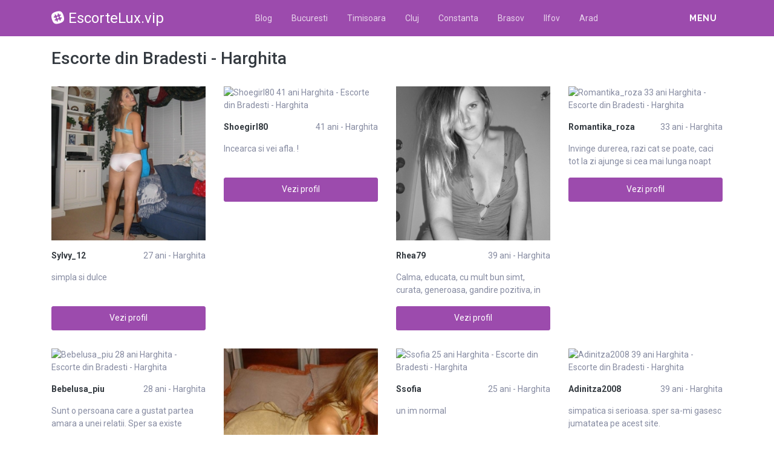

--- FILE ---
content_type: text/html; charset=UTF-8
request_url: https://escortelux.vip/escorte/harghita/bradesti
body_size: 10730
content:
<!DOCTYPE html>
<html xmlns="http://www.w3.org/1999/xhtml" lang="ro" xml:lang="ro">
    <head>
        <base href="https://escortelux.vip/"/>
        <title>Escorte din Bradesti - Harghita</title>
        <meta name="viewport" content="width=device-width, initial-scale=1, minimum-scale=1"/>
        <meta name="description" content="" />
        <meta name="keywords" content=""/>
        <meta http-equiv="Content-Type" content="text/html; charset=UTF-8"/>
        <link rel="canonical" href="https://escortelux.vip/escorte/harghita/bradesti" />
        <link rel="shortcut icon" type="image/png" href="static/images//favicon.ico"/>
        <link rel="stylesheet" href="https://escortelux.vip/assets/css/girls4date.landing.css?version=1769266822" />
        <!--push-->
        <script src="https://www.gstatic.com/firebasejs/6.6.1/firebase-app.js"></script>
        <script src="https://www.gstatic.com/firebasejs/6.6.1/firebase-messaging.js"></script>
        <script src="/sixupush.sw.js?version=1570467092"></script>
        <!--push-->
        <link rel="stylesheet" href="https://use.fontawesome.com/releases/v5.2.0/css/all.css" integrity="sha384-hWVjflwFxL6sNzntih27bfxkr27PmbbK/iSvJ+a4+0owXq79v+lsFkW54bOGbiDQ" crossorigin="anonymous">
            <link rel="stylesheet" href="https://escortelux.vip/assets/css/custom.css?v=0.0.22" />
                        <script src="//code.jquery.com/jquery-1.12.4.min.js" integrity="sha256-ZosEbRLbNQzLpnKIkEdrPv7lOy9C27hHQ+Xp8a4MxAQ=" crossorigin="anonymous"></script>
        <!-- Yandex.Metrika counter -->
<script type="text/javascript" >
   (function(m,e,t,r,i,k,a){m[i]=m[i]||function(){(m[i].a=m[i].a||[]).push(arguments)};
   m[i].l=1*new Date();k=e.createElement(t),a=e.getElementsByTagName(t)[0],k.async=1,k.src=r,a.parentNode.insertBefore(k,a)})
   (window, document, "script", "https://mc.yandex.ru/metrika/tag.js", "ym");

   ym(85443403, "init", {
        clickmap:true,
        trackLinks:true,
        accurateTrackBounce:true
   });
</script>
<noscript><div><img src="https://mc.yandex.ru/watch/85443403" style="position:absolute; left:-9999px;" alt="" /></div></noscript>
<!-- /Yandex.Metrika counter -->
    </head>
    <body class="bg-white pd-t-55">        <div class="g4d-sidebar-menu">
            <a href="" class="nav-close"><i class="fa fa-times"></i></a>
            <nav class="nav">
                <a class="nav-link" href="Escorte/alba" title="Femei din Alba">Alba</a><a class="nav-link" href="Escorte/arad" title="Femei din Arad">Arad</a><a class="nav-link" href="Escorte/arges" title="Femei din Arges">Arges</a><a class="nav-link" href="Escorte/bacau" title="Femei din Bacau">Bacau</a><a class="nav-link" href="Escorte/bihor" title="Femei din Bihor">Bihor</a><a class="nav-link" href="Escorte/bistrita-nasaud" title="Femei din Bistrita-Nasaud">Bistrita-Nasaud</a><a class="nav-link" href="Escorte/botosani" title="Femei din Botosani">Botosani</a><a class="nav-link" href="Escorte/braila" title="Femei din Braila">Braila</a><a class="nav-link" href="Escorte/brasov" title="Femei din Brasov">Brasov</a><a class="nav-link" href="Escorte/bucuresti" title="Femei din Bucuresti">Bucuresti</a><a class="nav-link" href="Escorte/buzau" title="Femei din Buzau">Buzau</a><a class="nav-link" href="Escorte/calarasi" title="Femei din Calarasi">Calarasi</a><a class="nav-link" href="Escorte/caras-severin" title="Femei din Caras-Severin">Caras-Severin</a><a class="nav-link" href="Escorte/cluj" title="Femei din Cluj">Cluj</a><a class="nav-link" href="Escorte/constanta" title="Femei din Constanta">Constanta</a><a class="nav-link" href="Escorte/covasna" title="Femei din Covasna">Covasna</a><a class="nav-link" href="Escorte/dambovita" title="Femei din Dambovita">Dambovita</a><a class="nav-link" href="Escorte/dolj" title="Femei din Dolj">Dolj</a><a class="nav-link" href="Escorte/galati" title="Femei din Galati">Galati</a><a class="nav-link" href="Escorte/giurgiu" title="Femei din Giurgiu">Giurgiu</a><a class="nav-link" href="Escorte/gorj" title="Femei din Gorj">Gorj</a><a class="nav-link" href="Escorte/harghita" title="Femei din Harghita">Harghita</a><a class="nav-link" href="Escorte/hunedoara" title="Femei din Hunedoara">Hunedoara</a><a class="nav-link" href="Escorte/ialomita" title="Femei din Ialomita">Ialomita</a><a class="nav-link" href="Escorte/iasi" title="Femei din Iasi">Iasi</a><a class="nav-link" href="Escorte/ilfov" title="Femei din Ilfov">Ilfov</a><a class="nav-link" href="Escorte/maramures" title="Femei din Maramures">Maramures</a><a class="nav-link" href="Escorte/mehedinti" title="Femei din Mehedinti">Mehedinti</a><a class="nav-link" href="Escorte/mures" title="Femei din Mures">Mures</a><a class="nav-link" href="Escorte/neamt" title="Femei din Neamt">Neamt</a><a class="nav-link" href="Escorte/olt" title="Femei din Olt">Olt</a><a class="nav-link" href="Escorte/prahova" title="Femei din Prahova">Prahova</a><a class="nav-link" href="Escorte/salaj" title="Femei din Salaj">Salaj</a><a class="nav-link" href="Escorte/satu-mare" title="Femei din Satu-Mare">Satu-Mare</a><a class="nav-link" href="Escorte/sibiu" title="Femei din Sibiu">Sibiu</a><a class="nav-link" href="Escorte/suceava" title="Femei din Suceava">Suceava</a><a class="nav-link" href="Escorte/teleorman" title="Femei din Teleorman">Teleorman</a><a class="nav-link" href="Escorte/timis" title="Femei din Timis">Timis</a><a class="nav-link" href="Escorte/tulcea" title="Femei din Tulcea">Tulcea</a><a class="nav-link" href="Escorte/valcea" title="Femei din Valcea">Valcea</a><a class="nav-link" href="Escorte/vaslui" title="Femei din Vaslui">Vaslui</a><a class="nav-link" href="Escorte/vrancea" title="Femei din Vrancea">Vrancea</a>  
            </nav>
        </div>
        <div class="g4d-header">
            <div class="container">
                <p class="g4d-logo"> <a href="https://escortelux.vip/" class="alogo"><i class="fab fa-slack"></i>EscorteLux.vip</a></p>
                <nav class="nav g4d-header-nav">
                    <a href="https://escortelux.vip/" class="nav-link-close"><i class="icon ion-close-round"></i></a>
                    <a href="/blog" class="nav-link">Blog</a>
                    <a href="https://escortelux.vip/escorte/bucuresti" class="nav-link">Bucuresti</a>
                    <a href="https://escortelux.vip/escorte/timis" class="nav-link">Timisoara</a>
                    <a href="https://escortelux.vip/escorte/cluj" class="nav-link">Cluj</a>
                    <a href="https://escortelux.vip/escorte/constanta" class="nav-link">Constanta</a>
                    <a href="https://escortelux.vip/escorte/brasov" class="nav-link">Brasov</a>
                    <a href="https://escortelux.vip/escorte/ilfov" class="nav-link">Ilfov</a>
                    <a href="https://escortelux.vip/escorte/arad" class="nav-link">Arad</a>

                </nav>

                <div class="dropdown">
                    <a href="" class="dropdown-link" data-toggle="dropdown" aria-haspopup="true" aria-expanded="false" data-offset="10,10"><span>Menu</span> <i class="icon ion-navicon-round"></i></a>
                    <div class="dropdown-menu dropdown-menu-right">
                        <div class="row">
                            <div class="col-md-3"><div class=" nav flex-column tx-size-13 tx-medium"><a href="escorte/alba" title="Femei din Alba" class="tx-gray-dark">Alba</a><a href="escorte/arad" title="Femei din Arad" class="tx-gray-dark">Arad</a><a href="escorte/arges" title="Femei din Arges" class="tx-gray-dark">Arges</a><a href="escorte/bacau" title="Femei din Bacau" class="tx-gray-dark">Bacau</a><a href="escorte/bihor" title="Femei din Bihor" class="tx-gray-dark">Bihor</a><a href="escorte/bistrita-nasaud" title="Femei din Bistrita-Nasaud" class="tx-gray-dark">Bistrita-Nasaud</a><a href="escorte/botosani" title="Femei din Botosani" class="tx-gray-dark">Botosani</a><a href="escorte/braila" title="Femei din Braila" class="tx-gray-dark">Braila</a><a href="escorte/brasov" title="Femei din Brasov" class="tx-gray-dark">Brasov</a><a href="escorte/bucuresti" title="Femei din Bucuresti" class="tx-gray-dark">Bucuresti</a><a href="escorte/buzau" title="Femei din Buzau" class="tx-gray-dark">Buzau</a></div></div><div class="col-md-3"><div class=" nav flex-column tx-size-13 tx-medium"><a href="escorte/calarasi" title="Femei din Calarasi" class="tx-gray-dark">Calarasi</a><a href="escorte/caras-severin" title="Femei din Caras-Severin" class="tx-gray-dark">Caras-Severin</a><a href="escorte/cluj" title="Femei din Cluj" class="tx-gray-dark">Cluj</a><a href="escorte/constanta" title="Femei din Constanta" class="tx-gray-dark">Constanta</a><a href="escorte/covasna" title="Femei din Covasna" class="tx-gray-dark">Covasna</a><a href="escorte/dambovita" title="Femei din Dambovita" class="tx-gray-dark">Dambovita</a><a href="escorte/dolj" title="Femei din Dolj" class="tx-gray-dark">Dolj</a><a href="escorte/galati" title="Femei din Galati" class="tx-gray-dark">Galati</a><a href="escorte/giurgiu" title="Femei din Giurgiu" class="tx-gray-dark">Giurgiu</a><a href="escorte/gorj" title="Femei din Gorj" class="tx-gray-dark">Gorj</a><a href="escorte/harghita" title="Femei din Harghita" class="tx-gray-dark">Harghita</a></div></div><div class="col-md-3"><div class=" nav flex-column tx-size-13 tx-medium"><a href="escorte/hunedoara" title="Femei din Hunedoara" class="tx-gray-dark">Hunedoara</a><a href="escorte/ialomita" title="Femei din Ialomita" class="tx-gray-dark">Ialomita</a><a href="escorte/iasi" title="Femei din Iasi" class="tx-gray-dark">Iasi</a><a href="escorte/ilfov" title="Femei din Ilfov" class="tx-gray-dark">Ilfov</a><a href="escorte/maramures" title="Femei din Maramures" class="tx-gray-dark">Maramures</a><a href="escorte/mehedinti" title="Femei din Mehedinti" class="tx-gray-dark">Mehedinti</a><a href="escorte/mures" title="Femei din Mures" class="tx-gray-dark">Mures</a><a href="escorte/neamt" title="Femei din Neamt" class="tx-gray-dark">Neamt</a><a href="escorte/olt" title="Femei din Olt" class="tx-gray-dark">Olt</a><a href="escorte/prahova" title="Femei din Prahova" class="tx-gray-dark">Prahova</a><a href="escorte/salaj" title="Femei din Salaj" class="tx-gray-dark">Salaj</a></div></div><div class="col-md-3"><div class=" nav flex-column tx-size-13 tx-medium"><a href="escorte/satu-mare" title="Femei din Satu-Mare" class="tx-gray-dark">Satu-Mare</a><a href="escorte/sibiu" title="Femei din Sibiu" class="tx-gray-dark">Sibiu</a><a href="escorte/suceava" title="Femei din Suceava" class="tx-gray-dark">Suceava</a><a href="escorte/teleorman" title="Femei din Teleorman" class="tx-gray-dark">Teleorman</a><a href="escorte/timis" title="Femei din Timis" class="tx-gray-dark">Timis</a><a href="escorte/tulcea" title="Femei din Tulcea" class="tx-gray-dark">Tulcea</a><a href="escorte/valcea" title="Femei din Valcea" class="tx-gray-dark">Valcea</a><a href="escorte/vaslui" title="Femei din Vaslui" class="tx-gray-dark">Vaslui</a><a href="escorte/vrancea" title="Femei din Vrancea" class="tx-gray-dark">Vrancea</a></div></div>  
                        </div>
                    </div><!-- dropdown-menu -->
                </div><!-- dropdown -->
                <a id="g4dMobileMenu" href="" class="mobile-menu"><span>Menu</span> <i class="icon ion-navicon-round"></i></a>
            </div>
        </div>


        <!-- Main -->
        <div class="g4d-body">
            <div class="container">
                                <h1 class="tx-gray-800 mg-t-20">Escorte din Bradesti - Harghita</h1>
    
<div class="row row-xs row-sm-sm row-lg g4d-profile-list-2 g4d-profile-row">
    
        <div class="col-6 col-lg-3 mg-b-30">
            <figure>
                <img src="https://www.mediacx.com/escorte/upload/thumbs/150-9000280_3619.jpg" class="img-fluid wd-100p" alt="Sylvy_12 27 ani Harghita - Escorte din Bradesti - Harghita">
                <div class="g4d-profile-name">
                    <p class="tx-gray-800 tx-bold">Sylvy_12</p>
                    <p>27 ani - Harghita</p>
                </div>
                <p class="descr d-none d-sm-block">simpla si dulce</p>
                <a href="profile/3619" class="btn btn-success btn-block g4d-btn-profile" rel="nofollow">Vezi profil</a>
            </figure>
        </div>
	
        <div class="col-6 col-lg-3 mg-b-30">
            <figure>
                <img src="https://www.mediacx.com/escorte/upload/thumbs/150-9695240_875.jpg" class="img-fluid wd-100p" alt="Shoegirl80 41 ani Harghita - Escorte din Bradesti - Harghita">
                <div class="g4d-profile-name">
                    <p class="tx-gray-800 tx-bold">Shoegirl80</p>
                    <p>41 ani - Harghita</p>
                </div>
                <p class="descr d-none d-sm-block">Incearca si vei afla. !</p>
                <a href="profile/875" class="btn btn-success btn-block g4d-btn-profile" rel="nofollow">Vezi profil</a>
            </figure>
        </div>
	
        <div class="col-6 col-lg-3 mg-b-30">
            <figure>
                <img src="https://www.mediacx.com/escorte/upload/thumbs/150-7020569_1567.jpg" class="img-fluid wd-100p" alt="Rhea79 39 ani Harghita - Escorte din Bradesti - Harghita">
                <div class="g4d-profile-name">
                    <p class="tx-gray-800 tx-bold">Rhea79</p>
                    <p>39 ani - Harghita</p>
                </div>
                <p class="descr d-none d-sm-block">Calma, educata, cu mult bun simt, curata, generoasa, gandire pozitiva, in cautar</p>
                <a href="profile/1567" class="btn btn-success btn-block g4d-btn-profile" rel="nofollow">Vezi profil</a>
            </figure>
        </div>
	
        <div class="col-6 col-lg-3 mg-b-30">
            <figure>
                <img src="https://www.mediacx.com/escorte/upload/thumbs/150-6990508_427.jpg" class="img-fluid wd-100p" alt="Romantika_roza 33 ani Harghita - Escorte din Bradesti - Harghita">
                <div class="g4d-profile-name">
                    <p class="tx-gray-800 tx-bold">Romantika_roza</p>
                    <p>33 ani - Harghita</p>
                </div>
                <p class="descr d-none d-sm-block">Invinge durerea, razi cat se poate, caci tot la zi ajunge si cea mai lunga noapt</p>
                <a href="profile/427" class="btn btn-success btn-block g4d-btn-profile" rel="nofollow">Vezi profil</a>
            </figure>
        </div>
	
        <div class="col-6 col-lg-3 mg-b-30">
            <figure>
                <img src="https://www.mediacx.com/escorte/upload/thumbs/150-2823280_2641.jpg" class="img-fluid wd-100p" alt="Bebelusa_piu 28 ani Harghita - Escorte din Bradesti - Harghita">
                <div class="g4d-profile-name">
                    <p class="tx-gray-800 tx-bold">Bebelusa_piu</p>
                    <p>28 ani - Harghita</p>
                </div>
                <p class="descr d-none d-sm-block">Sunt o persoana care a gustat partea amara a unei relatii. Sper sa existe cineva</p>
                <a href="profile/2641" class="btn btn-success btn-block g4d-btn-profile" rel="nofollow">Vezi profil</a>
            </figure>
        </div>
	
        <div class="col-6 col-lg-3 mg-b-30">
            <figure>
                <img src="https://www.mediacx.com/escorte/upload/thumbs/150-2725567_2722.jpg" class="img-fluid wd-100p" alt="Maria68 38 ani Harghita - Escorte din Bradesti - Harghita">
                <div class="g4d-profile-name">
                    <p class="tx-gray-800 tx-bold">Maria68</p>
                    <p>38 ani - Harghita</p>
                </div>
                <p class="descr d-none d-sm-block">O daa. :*</p>
                <a href="profile/2722" class="btn btn-success btn-block g4d-btn-profile" rel="nofollow">Vezi profil</a>
            </figure>
        </div>
	
        <div class="col-6 col-lg-3 mg-b-30">
            <figure>
                <img src="https://www.mediacx.com/escorte/upload/thumbs/150-8108301_590.jpg" class="img-fluid wd-100p" alt="Ssofia 25 ani Harghita - Escorte din Bradesti - Harghita">
                <div class="g4d-profile-name">
                    <p class="tx-gray-800 tx-bold">Ssofia</p>
                    <p>25 ani - Harghita</p>
                </div>
                <p class="descr d-none d-sm-block">un im normal</p>
                <a href="profile/590" class="btn btn-success btn-block g4d-btn-profile" rel="nofollow">Vezi profil</a>
            </figure>
        </div>
	
        <div class="col-6 col-lg-3 mg-b-30">
            <figure>
                <img src="https://www.mediacx.com/escorte/upload/thumbs/150-9040158_1486.jpg" class="img-fluid wd-100p" alt="Adinitza2008 39 ani Harghita - Escorte din Bradesti - Harghita">
                <div class="g4d-profile-name">
                    <p class="tx-gray-800 tx-bold">Adinitza2008</p>
                    <p>39 ani - Harghita</p>
                </div>
                <p class="descr d-none d-sm-block">simpatica si serioasa. sper sa-mi gasesc jumatatea pe acest site. </p>
                <a href="profile/1486" class="btn btn-success btn-block g4d-btn-profile" rel="nofollow">Vezi profil</a>
            </figure>
        </div>
	
        <div class="col-6 col-lg-3 mg-b-30">
            <figure>
                <img src="https://www.mediacx.com/escorte/upload/thumbs/150-9682131_3908.jpg" class="img-fluid wd-100p" alt="Beculet 34 ani Harghita - Escorte din Bradesti - Harghita">
                <div class="g4d-profile-name">
                    <p class="tx-gray-800 tx-bold">Beculet</p>
                    <p>34 ani - Harghita</p>
                </div>
                <p class="descr d-none d-sm-block">I want to make a good friend. </p>
                <a href="profile/3908" class="btn btn-success btn-block g4d-btn-profile" rel="nofollow">Vezi profil</a>
            </figure>
        </div>
	
        <div class="col-6 col-lg-3 mg-b-30">
            <figure>
                <img src="https://www.mediacx.com/escorte/upload/thumbs/150-7853471_2100.jpg" class="img-fluid wd-100p" alt="Mary1956 25 ani Harghita - Escorte din Bradesti - Harghita">
                <div class="g4d-profile-name">
                    <p class="tx-gray-800 tx-bold">Mary1956</p>
                    <p>25 ani - Harghita</p>
                </div>
                <p class="descr d-none d-sm-block">pe scurt. hmmm. just me?</p>
                <a href="profile/2100" class="btn btn-success btn-block g4d-btn-profile" rel="nofollow">Vezi profil</a>
            </figure>
        </div>
	
        <div class="col-6 col-lg-3 mg-b-30">
            <figure>
                <img src="https://www.mediacx.com/escorte/upload/thumbs/150-9032148_307.jpg" class="img-fluid wd-100p" alt="Zinna 35 ani Harghita - Escorte din Bradesti - Harghita">
                <div class="g4d-profile-name">
                    <p class="tx-gray-800 tx-bold">Zinna</p>
                    <p>35 ani - Harghita</p>
                </div>
                <p class="descr d-none d-sm-block">sunt o persona mai singuratica</p>
                <a href="profile/307" class="btn btn-success btn-block g4d-btn-profile" rel="nofollow">Vezi profil</a>
            </figure>
        </div>
	
        <div class="col-6 col-lg-3 mg-b-30">
            <figure>
                <img src="https://www.mediacx.com/escorte/upload/thumbs/150-3700798_833.jpg" class="img-fluid wd-100p" alt="Maytrey 31 ani Harghita - Escorte din Bradesti - Harghita">
                <div class="g4d-profile-name">
                    <p class="tx-gray-800 tx-bold">Maytrey</p>
                    <p>31 ani - Harghita</p>
                </div>
                <p class="descr d-none d-sm-block">modesta cu simtul umorului. </p>
                <a href="profile/833" class="btn btn-success btn-block g4d-btn-profile" rel="nofollow">Vezi profil</a>
            </figure>
        </div>
	
        <div class="col-6 col-lg-3 mg-b-30">
            <figure>
                <img src="https://www.mediacx.com/escorte/upload/thumbs/150-8045041_792.jpg" class="img-fluid wd-100p" alt="Cristina4 30 ani Harghita - Escorte din Bradesti - Harghita">
                <div class="g4d-profile-name">
                    <p class="tx-gray-800 tx-bold">Cristina4</p>
                    <p>30 ani - Harghita</p>
                </div>
                <p class="descr d-none d-sm-block">Fara prejudecati comunic usor cu cei asemeni mie. Singurul lucru pe care il pute</p>
                <a href="profile/792" class="btn btn-success btn-block g4d-btn-profile" rel="nofollow">Vezi profil</a>
            </figure>
        </div>
	
        <div class="col-6 col-lg-3 mg-b-30">
            <figure>
                <img src="https://www.mediacx.com/escorte/upload/thumbs/150-6369465_3131.jpg" class="img-fluid wd-100p" alt="D29 28 ani Harghita - Escorte din Bradesti - Harghita">
                <div class="g4d-profile-name">
                    <p class="tx-gray-800 tx-bold">D29</p>
                    <p>28 ani - Harghita</p>
                </div>
                <p class="descr d-none d-sm-block">Nimeni nu e nici atat de bun, nici atat de rau cum pare. </p>
                <a href="profile/3131" class="btn btn-success btn-block g4d-btn-profile" rel="nofollow">Vezi profil</a>
            </figure>
        </div>
	
        <div class="col-6 col-lg-3 mg-b-30">
            <figure>
                <img src="https://www.mediacx.com/escorte/upload/thumbs/150-1827745_3254.jpg" class="img-fluid wd-100p" alt="Nikol25 37 ani Harghita - Escorte din Bradesti - Harghita">
                <div class="g4d-profile-name">
                    <p class="tx-gray-800 tx-bold">Nikol25</p>
                    <p>37 ani - Harghita</p>
                </div>
                <p class="descr d-none d-sm-block">gata cu gluma, nu sunt nici tembela</p>
                <a href="profile/3254" class="btn btn-success btn-block g4d-btn-profile" rel="nofollow">Vezi profil</a>
            </figure>
        </div>
	
        <div class="col-6 col-lg-3 mg-b-30">
            <figure>
                <img src="https://www.mediacx.com/escorte/upload/thumbs/150-9583028_1855.jpg" class="img-fluid wd-100p" alt="Noptialbastre 28 ani Harghita - Escorte din Bradesti - Harghita">
                <div class="g4d-profile-name">
                    <p class="tx-gray-800 tx-bold">Noptialbastre</p>
                    <p>28 ani - Harghita</p>
                </div>
                <p class="descr d-none d-sm-block">sunt in zodia taur, o fire foarte ambitioasa, orgolioasa, in rest foarte sensibi</p>
                <a href="profile/1855" class="btn btn-success btn-block g4d-btn-profile" rel="nofollow">Vezi profil</a>
            </figure>
        </div>
	
        <div class="col-6 col-lg-3 mg-b-30">
            <figure>
                <img src="https://www.mediacx.com/escorte/upload/thumbs/150-7799033_548.jpg" class="img-fluid wd-100p" alt="Stefi0505 30 ani Harghita - Escorte din Bradesti - Harghita">
                <div class="g4d-profile-name">
                    <p class="tx-gray-800 tx-bold">Stefi0505</p>
                    <p>30 ani - Harghita</p>
                </div>
                <p class="descr d-none d-sm-block">OPTIMISTA. SI SENSIBILA. caut un barbat de 40-45 de ani. cu studii superioare. p</p>
                <a href="profile/548" class="btn btn-success btn-block g4d-btn-profile" rel="nofollow">Vezi profil</a>
            </figure>
        </div>
	
        <div class="col-6 col-lg-3 mg-b-30">
            <figure>
                <img src="https://www.mediacx.com/escorte/upload/thumbs/150-2642323_1649.jpg" class="img-fluid wd-100p" alt="Mireluta77 36 ani Harghita - Escorte din Bradesti - Harghita">
                <div class="g4d-profile-name">
                    <p class="tx-gray-800 tx-bold">Mireluta77</p>
                    <p>36 ani - Harghita</p>
                </div>
                <p class="descr d-none d-sm-block">Si, totusi, viata e frumoasa! Nu stiu de ce suntem asa artisti in a o complica! </p>
                <a href="profile/1649" class="btn btn-success btn-block g4d-btn-profile" rel="nofollow">Vezi profil</a>
            </figure>
        </div>
	
        <div class="col-6 col-lg-3 mg-b-30">
            <figure>
                <img src="https://www.mediacx.com/escorte/upload/thumbs/150-6410650_2968.jpg" class="img-fluid wd-100p" alt="Albusofita_55 38 ani Harghita - Escorte din Bradesti - Harghita">
                <div class="g4d-profile-name">
                    <p class="tx-gray-800 tx-bold">Albusofita_55</p>
                    <p>38 ani - Harghita</p>
                </div>
                <p class="descr d-none d-sm-block">Traesc si imi place sa traesc</p>
                <a href="profile/2968" class="btn btn-success btn-block g4d-btn-profile" rel="nofollow">Vezi profil</a>
            </figure>
        </div>
	
        <div class="col-6 col-lg-3 mg-b-30">
            <figure>
                <img src="https://www.mediacx.com/escorte/upload/thumbs/150-8567217_1979.jpg" class="img-fluid wd-100p" alt="Miki06 36 ani Harghita - Escorte din Bradesti - Harghita">
                <div class="g4d-profile-name">
                    <p class="tx-gray-800 tx-bold">Miki06</p>
                    <p>36 ani - Harghita</p>
                </div>
                <p class="descr d-none d-sm-block">Am adunat in timpul vietii o mana de calitati si. ceva defecte. Stiu cine sunt, </p>
                <a href="profile/1979" class="btn btn-success btn-block g4d-btn-profile" rel="nofollow">Vezi profil</a>
            </figure>
        </div>
	
        <div class="col-6 col-lg-3 mg-b-30">
            <figure>
                <img src="https://www.mediacx.com/escorte/upload/thumbs/150-4715641_2475.jpg" class="img-fluid wd-100p" alt="Mimineluta 33 ani Harghita - Escorte din Bradesti - Harghita">
                <div class="g4d-profile-name">
                    <p class="tx-gray-800 tx-bold">Mimineluta</p>
                    <p>33 ani - Harghita</p>
                </div>
                <p class="descr d-none d-sm-block">Sociabila amuzanta prietenoasa iubitoare. as putea sa mai spun multe dar ma opre</p>
                <a href="profile/2475" class="btn btn-success btn-block g4d-btn-profile" rel="nofollow">Vezi profil</a>
            </figure>
        </div>
	
        <div class="col-6 col-lg-3 mg-b-30">
            <figure>
                <img src="https://www.mediacx.com/escorte/upload/thumbs/150-4612275_1937.jpg" class="img-fluid wd-100p" alt="Mariamia4 34 ani Harghita - Escorte din Bradesti - Harghita">
                <div class="g4d-profile-name">
                    <p class="tx-gray-800 tx-bold">Mariamia4</p>
                    <p>34 ani - Harghita</p>
                </div>
                <p class="descr d-none d-sm-block">draguta sociabila romantica sisensibila si cu mult bun simt</p>
                <a href="profile/1937" class="btn btn-success btn-block g4d-btn-profile" rel="nofollow">Vezi profil</a>
            </figure>
        </div>
	
        <div class="col-6 col-lg-3 mg-b-30">
            <figure>
                <img src="https://www.mediacx.com/escorte/upload/thumbs/150-6688706_3866.jpg" class="img-fluid wd-100p" alt="Soniatma 31 ani Harghita - Escorte din Bradesti - Harghita">
                <div class="g4d-profile-name">
                    <p class="tx-gray-800 tx-bold">Soniatma</p>
                    <p>31 ani - Harghita</p>
                </div>
                <p class="descr d-none d-sm-block">mda. una dintre cele mai grele intrebari: ce ai putea sa-mi spui despre tine?. s</p>
                <a href="profile/3866" class="btn btn-success btn-block g4d-btn-profile" rel="nofollow">Vezi profil</a>
            </figure>
        </div>
	
        <div class="col-6 col-lg-3 mg-b-30">
            <figure>
                <img src="https://www.mediacx.com/escorte/upload/thumbs/150-9620600_2018.jpg" class="img-fluid wd-100p" alt="Emamarone 39 ani Harghita - Escorte din Bradesti - Harghita">
                <div class="g4d-profile-name">
                    <p class="tx-gray-800 tx-bold">Emamarone</p>
                    <p>39 ani - Harghita</p>
                </div>
                <p class="descr d-none d-sm-block">Vreau o relatie serioasa-casatorie!</p>
                <a href="profile/2018" class="btn btn-success btn-block g4d-btn-profile" rel="nofollow">Vezi profil</a>
            </figure>
        </div>
	
        <div class="col-6 col-lg-3 mg-b-30">
            <figure>
                <img src="https://www.mediacx.com/escorte/upload/thumbs/150-5823947_1444.jpg" class="img-fluid wd-100p" alt="Mariucamariuca 27 ani Harghita - Escorte din Bradesti - Harghita">
                <div class="g4d-profile-name">
                    <p class="tx-gray-800 tx-bold">Mariucamariuca</p>
                    <p>27 ani - Harghita</p>
                </div>
                <p class="descr d-none d-sm-block">sant o persoana ok</p>
                <a href="profile/1444" class="btn btn-success btn-block g4d-btn-profile" rel="nofollow">Vezi profil</a>
            </figure>
        </div>
	
        <div class="col-6 col-lg-3 mg-b-30">
            <figure>
                <img src="https://www.mediacx.com/escorte/upload/thumbs/150-9886524_4031.jpg" class="img-fluid wd-100p" alt="Cene 38 ani Harghita - Escorte din Bradesti - Harghita">
                <div class="g4d-profile-name">
                    <p class="tx-gray-800 tx-bold">Cene</p>
                    <p>38 ani - Harghita</p>
                </div>
                <p class="descr d-none d-sm-block">sunt cool din punctul meu de vedere</p>
                <a href="profile/4031" class="btn btn-success btn-block g4d-btn-profile" rel="nofollow">Vezi profil</a>
            </figure>
        </div>
	
        <div class="col-6 col-lg-3 mg-b-30">
            <figure>
                <img src="https://www.mediacx.com/escorte/upload/thumbs/150-9097513_388.jpg" class="img-fluid wd-100p" alt="Elene 36 ani Harghita - Escorte din Bradesti - Harghita">
                <div class="g4d-profile-name">
                    <p class="tx-gray-800 tx-bold">Elene</p>
                    <p>36 ani - Harghita</p>
                </div>
                <p class="descr d-none d-sm-block">Sunt o persoana optimista, imi plac copii, animale</p>
                <a href="profile/388" class="btn btn-success btn-block g4d-btn-profile" rel="nofollow">Vezi profil</a>
            </figure>
        </div>
	
        <div class="col-6 col-lg-3 mg-b-30">
            <figure>
                <img src="https://www.mediacx.com/escorte/upload/thumbs/150-4650635_2226.jpg" class="img-fluid wd-100p" alt="Gabi_ramona 38 ani Harghita - Escorte din Bradesti - Harghita">
                <div class="g4d-profile-name">
                    <p class="tx-gray-800 tx-bold">Gabi_ramona</p>
                    <p>38 ani - Harghita</p>
                </div>
                <p class="descr d-none d-sm-block">sincera. sensibila. nu caut nimic anume doar sa conversez. si prietenie. </p>
                <a href="profile/2226" class="btn btn-success btn-block g4d-btn-profile" rel="nofollow">Vezi profil</a>
            </figure>
        </div>
	
        <div class="col-6 col-lg-3 mg-b-30">
            <figure>
                <img src="https://www.mediacx.com/escorte/upload/thumbs/150-1507333_3049.jpg" class="img-fluid wd-100p" alt="Flory_vl 34 ani Harghita - Escorte din Bradesti - Harghita">
                <div class="g4d-profile-name">
                    <p class="tx-gray-800 tx-bold">Flory_vl</p>
                    <p>34 ani - Harghita</p>
                </div>
                <p class="descr d-none d-sm-block">urmeaza sa afli. </p>
                <a href="profile/3049" class="btn btn-success btn-block g4d-btn-profile" rel="nofollow">Vezi profil</a>
            </figure>
        </div>
	
        <div class="col-6 col-lg-3 mg-b-30">
            <figure>
                <img src="https://www.mediacx.com/escorte/upload/thumbs/150-2539528_1607.jpg" class="img-fluid wd-100p" alt="Alison_4you 40 ani Harghita - Escorte din Bradesti - Harghita">
                <div class="g4d-profile-name">
                    <p class="tx-gray-800 tx-bold">Alison_4you</p>
                    <p>40 ani - Harghita</p>
                </div>
                <p class="descr d-none d-sm-block">Nu prea-mi place sa ma desriu. Sunt un om normal, cu defecte si calitati, dar ma</p>
                <a href="profile/1607" class="btn btn-success btn-block g4d-btn-profile" rel="nofollow">Vezi profil</a>
            </figure>
        </div>
	
        <div class="col-6 col-lg-3 mg-b-30">
            <figure>
                <img src="https://www.mediacx.com/escorte/upload/thumbs/150-2035299_956.jpg" class="img-fluid wd-100p" alt="Catalina_mihaela 38 ani Harghita - Escorte din Bradesti - Harghita">
                <div class="g4d-profile-name">
                    <p class="tx-gray-800 tx-bold">Catalina_miha...</p>
                    <p>38 ani - Harghita</p>
                </div>
                <p class="descr d-none d-sm-block">Interesanta. Si dependenta de umor de calitate. Usor restrictiva cu cei care nu </p>
                <a href="profile/956" class="btn btn-success btn-block g4d-btn-profile" rel="nofollow">Vezi profil</a>
            </figure>
        </div>
	
        <div class="col-6 col-lg-3 mg-b-30">
            <figure>
                <img src="https://www.mediacx.com/escorte/upload/thumbs/150-3677418_4194.jpg" class="img-fluid wd-100p" alt="Cris_mar 27 ani Harghita - Escorte din Bradesti - Harghita">
                <div class="g4d-profile-name">
                    <p class="tx-gray-800 tx-bold">Cris_mar</p>
                    <p>27 ani - Harghita</p>
                </div>
                <p class="descr d-none d-sm-block">Nu sunt la fel in orice zi. sunt schimbatoare. !</p>
                <a href="profile/4194" class="btn btn-success btn-block g4d-btn-profile" rel="nofollow">Vezi profil</a>
            </figure>
        </div>
	
        <div class="col-6 col-lg-3 mg-b-30">
            <figure>
                <img src="https://www.mediacx.com/escorte/upload/thumbs/150-5031850_3744.jpg" class="img-fluid wd-100p" alt="Simonc 37 ani Harghita - Escorte din Bradesti - Harghita">
                <div class="g4d-profile-name">
                    <p class="tx-gray-800 tx-bold">Simonc</p>
                    <p>37 ani - Harghita</p>
                </div>
                <p class="descr d-none d-sm-block">unde dragoste nu e, nimic nu e!</p>
                <a href="profile/3744" class="btn btn-success btn-block g4d-btn-profile" rel="nofollow">Vezi profil</a>
            </figure>
        </div>
	
        <div class="col-6 col-lg-3 mg-b-30">
            <figure>
                <img src="https://www.mediacx.com/escorte/upload/thumbs/150-9731893_3455.jpg" class="img-fluid wd-100p" alt="Smiling 33 ani Harghita - Escorte din Bradesti - Harghita">
                <div class="g4d-profile-name">
                    <p class="tx-gray-800 tx-bold">Smiling</p>
                    <p>33 ani - Harghita</p>
                </div>
                <p class="descr d-none d-sm-block">persoana normala, cu defecte si calitati. </p>
                <a href="profile/3455" class="btn btn-success btn-block g4d-btn-profile" rel="nofollow">Vezi profil</a>
            </figure>
        </div>
	
        <div class="col-6 col-lg-3 mg-b-30">
            <figure>
                <img src="https://www.mediacx.com/escorte/upload/thumbs/150-9580556_2559.jpg" class="img-fluid wd-100p" alt="Bolonyi_elisabeta 25 ani Harghita - Escorte din Bradesti - Harghita">
                <div class="g4d-profile-name">
                    <p class="tx-gray-800 tx-bold">Bolonyi_elisa...</p>
                    <p>25 ani - Harghita</p>
                </div>
                <p class="descr d-none d-sm-block">Sunt o tipa cu picioarele pe pamant, care stie ce vrea de la viata. </p>
                <a href="profile/2559" class="btn btn-success btn-block g4d-btn-profile" rel="nofollow">Vezi profil</a>
            </figure>
        </div>
	
        <div class="col-6 col-lg-3 mg-b-30">
            <figure>
                <img src="https://www.mediacx.com/escorte/upload/thumbs/150-7090374_3172.jpg" class="img-fluid wd-100p" alt="Eli53 33 ani Harghita - Escorte din Bradesti - Harghita">
                <div class="g4d-profile-name">
                    <p class="tx-gray-800 tx-bold">Eli53</p>
                    <p>33 ani - Harghita</p>
                </div>
                <p class="descr d-none d-sm-block">Et si omnes, sed non ego. </p>
                <a href="profile/3172" class="btn btn-success btn-block g4d-btn-profile" rel="nofollow">Vezi profil</a>
            </figure>
        </div>
	
        <div class="col-6 col-lg-3 mg-b-30">
            <figure>
                <img src="https://www.mediacx.com/escorte/upload/thumbs/150-7678982_3826.jpg" class="img-fluid wd-100p" alt="Poplau1 33 ani Harghita - Escorte din Bradesti - Harghita">
                <div class="g4d-profile-name">
                    <p class="tx-gray-800 tx-bold">Poplau1</p>
                    <p>33 ani - Harghita</p>
                </div>
                <p class="descr d-none d-sm-block">e misto viata mea, las o asa</p>
                <a href="profile/3826" class="btn btn-success btn-block g4d-btn-profile" rel="nofollow">Vezi profil</a>
            </figure>
        </div>
	
        <div class="col-6 col-lg-3 mg-b-30">
            <figure>
                <img src="https://www.mediacx.com/escorte/upload/thumbs/150-4511187_2433.jpg" class="img-fluid wd-100p" alt="Georgiana_1 32 ani Harghita - Escorte din Bradesti - Harghita">
                <div class="g4d-profile-name">
                    <p class="tx-gray-800 tx-bold">Georgiana_1</p>
                    <p>32 ani - Harghita</p>
                </div>
                <p class="descr d-none d-sm-block">imi doresc o relatie serioasa. nu am obligatii si nici nu doresc obligatii din p</p>
                <a href="profile/2433" class="btn btn-success btn-block g4d-btn-profile" rel="nofollow">Vezi profil</a>
            </figure>
        </div>
	
        <div class="col-6 col-lg-3 mg-b-30">
            <figure>
                <img src="https://www.mediacx.com/escorte/upload/thumbs/150-3572829_1406.jpg" class="img-fluid wd-100p" alt="Ulici 39 ani Harghita - Escorte din Bradesti - Harghita">
                <div class="g4d-profile-name">
                    <p class="tx-gray-800 tx-bold">Ulici</p>
                    <p>39 ani - Harghita</p>
                </div>
                <p class="descr d-none d-sm-block">Sunt eu, un mic suflet in lumea asta mare si sunt in cautarea fericirii. Am nevo</p>
                <a href="profile/1406" class="btn btn-success btn-block g4d-btn-profile" rel="nofollow">Vezi profil</a>
            </figure>
        </div>
	
        <div class="col-6 col-lg-3 mg-b-30">
            <figure>
                <img src="https://www.mediacx.com/escorte/upload/thumbs/150-8952916_4113.jpg" class="img-fluid wd-100p" alt="Finati 39 ani Harghita - Escorte din Bradesti - Harghita">
                <div class="g4d-profile-name">
                    <p class="tx-gray-800 tx-bold">Finati</p>
                    <p>39 ani - Harghita</p>
                </div>
                <p class="descr d-none d-sm-block">sunt super crazy, imi place sa ma distrez</p>
                <a href="profile/4113" class="btn btn-success btn-block g4d-btn-profile" rel="nofollow">Vezi profil</a>
            </figure>
        </div>
	
        <div class="col-6 col-lg-3 mg-b-30">
            <figure>
                <img src="https://www.mediacx.com/escorte/upload/thumbs/150-6539586_3703.jpg" class="img-fluid wd-100p" alt="Mihaelagp 30 ani Harghita - Escorte din Bradesti - Harghita">
                <div class="g4d-profile-name">
                    <p class="tx-gray-800 tx-bold">Mihaelagp</p>
                    <p>30 ani - Harghita</p>
                </div>
                <p class="descr d-none d-sm-block">n am nimic deosebit</p>
                <a href="profile/3703" class="btn btn-success btn-block g4d-btn-profile" rel="nofollow">Vezi profil</a>
            </figure>
        </div>
	
        <div class="col-6 col-lg-3 mg-b-30">
            <figure>
                <img src="https://www.mediacx.com/escorte/upload/thumbs/150-3684982_709.jpg" class="img-fluid wd-100p" alt="Yummyss 30 ani Harghita - Escorte din Bradesti - Harghita">
                <div class="g4d-profile-name">
                    <p class="tx-gray-800 tx-bold">Yummyss</p>
                    <p>30 ani - Harghita</p>
                </div>
                <p class="descr d-none d-sm-block">In cazul in care esti:*</p>
                <a href="profile/709" class="btn btn-success btn-block g4d-btn-profile" rel="nofollow">Vezi profil</a>
            </figure>
        </div>
	
        <div class="col-6 col-lg-3 mg-b-30">
            <figure>
                <img src="https://www.mediacx.com/escorte/upload/thumbs/150-4902375_3333.jpg" class="img-fluid wd-100p" alt="Mary_cherry 34 ani Harghita - Escorte din Bradesti - Harghita">
                <div class="g4d-profile-name">
                    <p class="tx-gray-800 tx-bold">Mary_cherry</p>
                    <p>34 ani - Harghita</p>
                </div>
                <p class="descr d-none d-sm-block">discutii de bun gust si bun simt, cuvinte alese si calde, spiritualitate, frumos</p>
                <a href="profile/3333" class="btn btn-success btn-block g4d-btn-profile" rel="nofollow">Vezi profil</a>
            </figure>
        </div>
	
        <div class="col-6 col-lg-3 mg-b-30">
            <figure>
                <img src="https://www.mediacx.com/escorte/upload/thumbs/150-7610844_1731.jpg" class="img-fluid wd-100p" alt="Delya90 32 ani Harghita - Escorte din Bradesti - Harghita">
                <div class="g4d-profile-name">
                    <p class="tx-gray-800 tx-bold">Delya90</p>
                    <p>32 ani - Harghita</p>
                </div>
                <p class="descr d-none d-sm-block">Vei invata ca in viata oamenii pe care-i intalnesti, ii intalnesti cu un scop. U</p>
                <a href="profile/1731" class="btn btn-success btn-block g4d-btn-profile" rel="nofollow">Vezi profil</a>
            </figure>
        </div>
	
        <div class="col-6 col-lg-3 mg-b-30">
            <figure>
                <img src="https://www.mediacx.com/escorte/upload/thumbs/150-7582383_1082.jpg" class="img-fluid wd-100p" alt="Gabriela19844 31 ani Harghita - Escorte din Bradesti - Harghita">
                <div class="g4d-profile-name">
                    <p class="tx-gray-800 tx-bold">Gabriela19844</p>
                    <p>31 ani - Harghita</p>
                </div>
                <p class="descr d-none d-sm-block">descopera singur. </p>
                <a href="profile/1082" class="btn btn-success btn-block g4d-btn-profile" rel="nofollow">Vezi profil</a>
            </figure>
        </div>
	
        <div class="col-6 col-lg-3 mg-b-30">
            <figure>
                <img src="https://www.mediacx.com/escorte/upload/thumbs/150-2989311_2681.jpg" class="img-fluid wd-100p" alt="Adriadri 34 ani Harghita - Escorte din Bradesti - Harghita">
                <div class="g4d-profile-name">
                    <p class="tx-gray-800 tx-bold">Adriadri</p>
                    <p>34 ani - Harghita</p>
                </div>
                <p class="descr d-none d-sm-block">zglobie, atenta, precauta, cu rioasa, comunicativa</p>
                <a href="profile/2681" class="btn btn-success btn-block g4d-btn-profile" rel="nofollow">Vezi profil</a>
            </figure>
        </div>
	
        <div class="col-6 col-lg-3 mg-b-30">
            <figure>
                <img src="https://www.mediacx.com/escorte/upload/thumbs/150-5468319_3784.jpg" class="img-fluid wd-100p" alt="Dimian_lenutza 39 ani Harghita - Escorte din Bradesti - Harghita">
                <div class="g4d-profile-name">
                    <p class="tx-gray-800 tx-bold">Dimian_lenutza</p>
                    <p>39 ani - Harghita</p>
                </div>
                <p class="descr d-none d-sm-block">o femeie simpla, sincera, serioasa generoasa. important cum ma vad altii</p>
                <a href="profile/3784" class="btn btn-success btn-block g4d-btn-profile" rel="nofollow">Vezi profil</a>
            </figure>
        </div>
	
        <div class="col-6 col-lg-3 mg-b-30">
            <figure>
                <img src="https://www.mediacx.com/escorte/upload/thumbs/150-5952728_1202.jpg" class="img-fluid wd-100p" alt="Ramona_sv 37 ani Harghita - Escorte din Bradesti - Harghita">
                <div class="g4d-profile-name">
                    <p class="tx-gray-800 tx-bold">Ramona_sv</p>
                    <p>37 ani - Harghita</p>
                </div>
                <p class="descr d-none d-sm-block">UNEORI SUNTEM ATAT DE DORNICI SA OFERIM CUIVA TOTUL INCAT NU GANDIM DACA ACeA PE</p>
                <a href="profile/1202" class="btn btn-success btn-block g4d-btn-profile" rel="nofollow">Vezi profil</a>
            </figure>
        </div>
	
        <div class="col-6 col-lg-3 mg-b-30">
            <figure>
                <img src="https://www.mediacx.com/escorte/upload/thumbs/150-7968551_2888.jpg" class="img-fluid wd-100p" alt="Mihafenesan 26 ani Harghita - Escorte din Bradesti - Harghita">
                <div class="g4d-profile-name">
                    <p class="tx-gray-800 tx-bold">Mihafenesan</p>
                    <p>26 ani - Harghita</p>
                </div>
                <p class="descr d-none d-sm-block">am pierdut dragostea, asi vrea sa o regasesc impreuna cu tine. iubesc adevarul, </p>
                <a href="profile/2888" class="btn btn-success btn-block g4d-btn-profile" rel="nofollow">Vezi profil</a>
            </figure>
        </div>
	
        <div class="col-6 col-lg-3 mg-b-30">
            <figure>
                <img src="https://www.mediacx.com/escorte/upload/thumbs/150-9989191_1161.jpg" class="img-fluid wd-100p" alt="Stancubianca32yahoocom 31 ani Harghita - Escorte din Bradesti - Harghita">
                <div class="g4d-profile-name">
                    <p class="tx-gray-800 tx-bold">Stancubianca3...</p>
                    <p>31 ani - Harghita</p>
                </div>
                <p class="descr d-none d-sm-block">Mi-ar placea sa impart cele mai bune momente din viata cu un barbat. Mi-ar place</p>
                <a href="profile/1161" class="btn btn-success btn-block g4d-btn-profile" rel="nofollow">Vezi profil</a>
            </figure>
        </div>
	
        <div class="col-6 col-lg-3 mg-b-30">
            <figure>
                <img src="https://www.mediacx.com/escorte/upload/thumbs/150-8582581_2391.jpg" class="img-fluid wd-100p" alt="Lorena_ela 25 ani Harghita - Escorte din Bradesti - Harghita">
                <div class="g4d-profile-name">
                    <p class="tx-gray-800 tx-bold">Lorena_ela</p>
                    <p>25 ani - Harghita</p>
                </div>
                <p class="descr d-none d-sm-block">Sunt o varsatoare bruneta si nebunatica</p>
                <a href="profile/2391" class="btn btn-success btn-block g4d-btn-profile" rel="nofollow">Vezi profil</a>
            </figure>
        </div>
	
        <div class="col-6 col-lg-3 mg-b-30">
            <figure>
                <img src="https://www.mediacx.com/escorte/upload/thumbs/150-7813520_2806.jpg" class="img-fluid wd-100p" alt="Jhona 27 ani Harghita - Escorte din Bradesti - Harghita">
                <div class="g4d-profile-name">
                    <p class="tx-gray-800 tx-bold">Jhona</p>
                    <p>27 ani - Harghita</p>
                </div>
                <p class="descr d-none d-sm-block">o sa raspund doar la barbati pin in 35 ani. </p>
                <a href="profile/2806" class="btn btn-success btn-block g4d-btn-profile" rel="nofollow">Vezi profil</a>
            </figure>
        </div>
	
        <div class="col-6 col-lg-3 mg-b-30">
            <figure>
                <img src="https://www.mediacx.com/escorte/upload/thumbs/150-4370084_3661.jpg" class="img-fluid wd-100p" alt="Givemefever 26 ani Harghita - Escorte din Bradesti - Harghita">
                <div class="g4d-profile-name">
                    <p class="tx-gray-800 tx-bold">Givemefever</p>
                    <p>26 ani - Harghita</p>
                </div>
                <p class="descr d-none d-sm-block">Fire vesela si deschisa, nu-mi place sa ma descriu prea multe, prefer sa aflu de</p>
                <a href="profile/3661" class="btn btn-success btn-block g4d-btn-profile" rel="nofollow">Vezi profil</a>
            </figure>
        </div>
	
        <div class="col-6 col-lg-3 mg-b-30">
            <figure>
                <img src="https://www.mediacx.com/escorte/upload/thumbs/150-1381391_3989.jpg" class="img-fluid wd-100p" alt="Miorita4 30 ani Harghita - Escorte din Bradesti - Harghita">
                <div class="g4d-profile-name">
                    <p class="tx-gray-800 tx-bold">Miorita4</p>
                    <p>30 ani - Harghita</p>
                </div>
                <p class="descr d-none d-sm-block">ubesc mult animalele(in special pisicile) si florile. Atat de complicata si totu</p>
                <a href="profile/3989" class="btn btn-success btn-block g4d-btn-profile" rel="nofollow">Vezi profil</a>
            </figure>
        </div>
	
        <div class="col-6 col-lg-3 mg-b-30">
            <figure>
                <img src="https://www.mediacx.com/escorte/upload/thumbs/150-2570576_2184.jpg" class="img-fluid wd-100p" alt="Cecepepe 25 ani Harghita - Escorte din Bradesti - Harghita">
                <div class="g4d-profile-name">
                    <p class="tx-gray-800 tx-bold">Cecepepe</p>
                    <p>25 ani - Harghita</p>
                </div>
                <p class="descr d-none d-sm-block">Sunt o persoana sincera, altruista, cu simtul umorului, vesela, optimista, detes</p>
                <a href="profile/2184" class="btn btn-success btn-block g4d-btn-profile" rel="nofollow">Vezi profil</a>
            </figure>
        </div>
	
        <div class="col-6 col-lg-3 mg-b-30">
            <figure>
                <img src="https://www.mediacx.com/escorte/upload/thumbs/150-6705845_2926.jpg" class="img-fluid wd-100p" alt="Bia_spider 30 ani Harghita - Escorte din Bradesti - Harghita">
                <div class="g4d-profile-name">
                    <p class="tx-gray-800 tx-bold">Bia_spider</p>
                    <p>30 ani - Harghita</p>
                </div>
                <p class="descr d-none d-sm-block">sunt o fata ca imi place viata</p>
                <a href="profile/2926" class="btn btn-success btn-block g4d-btn-profile" rel="nofollow">Vezi profil</a>
            </figure>
        </div>
	
        <div class="col-6 col-lg-3 mg-b-30">
            <figure>
                <img src="https://www.mediacx.com/escorte/upload/thumbs/150-5975624_3375.jpg" class="img-fluid wd-100p" alt="Aura54 38 ani Harghita - Escorte din Bradesti - Harghita">
                <div class="g4d-profile-name">
                    <p class="tx-gray-800 tx-bold">Aura54</p>
                    <p>38 ani - Harghita</p>
                </div>
                <p class="descr d-none d-sm-block">normala, simpla si romantica</p>
                <a href="profile/3375" class="btn btn-success btn-block g4d-btn-profile" rel="nofollow">Vezi profil</a>
            </figure>
        </div>
	
        <div class="col-6 col-lg-3 mg-b-30">
            <figure>
                <img src="https://www.mediacx.com/escorte/upload/thumbs/150-5742993_2058.jpg" class="img-fluid wd-100p" alt="Iris1010_s 26 ani Harghita - Escorte din Bradesti - Harghita">
                <div class="g4d-profile-name">
                    <p class="tx-gray-800 tx-bold">Iris1010_s</p>
                    <p>26 ani - Harghita</p>
                </div>
                <p class="descr d-none d-sm-block">o persoana comunicativa si plina de viata</p>
                <a href="profile/2058" class="btn btn-success btn-block g4d-btn-profile" rel="nofollow">Vezi profil</a>
            </figure>
        </div>
	
        <div class="col-6 col-lg-3 mg-b-30">
            <figure>
                <img src="https://www.mediacx.com/escorte/upload/thumbs/150-2831297_468.jpg" class="img-fluid wd-100p" alt="Popeasca 34 ani Harghita - Escorte din Bradesti - Harghita">
                <div class="g4d-profile-name">
                    <p class="tx-gray-800 tx-bold">Popeasca</p>
                    <p>34 ani - Harghita</p>
                </div>
                <p class="descr d-none d-sm-block">Vreau sa comunic cu persoane educate, cu caracter, elegante si inteligente! Nu-m</p>
                <a href="profile/468" class="btn btn-success btn-block g4d-btn-profile" rel="nofollow">Vezi profil</a>
            </figure>
        </div>
	
        <div class="col-6 col-lg-3 mg-b-30">
            <figure>
                <img src="https://www.mediacx.com/escorte/upload/thumbs/150-4821459_509.jpg" class="img-fluid wd-100p" alt="Rodica71 30 ani Harghita - Escorte din Bradesti - Harghita">
                <div class="g4d-profile-name">
                    <p class="tx-gray-800 tx-bold">Rodica71</p>
                    <p>30 ani - Harghita</p>
                </div>
                <p class="descr d-none d-sm-block">micuta dar cu suflet mare</p>
                <a href="profile/509" class="btn btn-success btn-block g4d-btn-profile" rel="nofollow">Vezi profil</a>
            </figure>
        </div>
	
        <div class="col-6 col-lg-3 mg-b-30">
            <figure>
                <img src="https://www.mediacx.com/escorte/upload/thumbs/150-7630214_2848.jpg" class="img-fluid wd-100p" alt="Apewflietalix 35 ani Harghita - Escorte din Bradesti - Harghita">
                <div class="g4d-profile-name">
                    <p class="tx-gray-800 tx-bold">Apewflietalix</p>
                    <p>35 ani - Harghita</p>
                </div>
                <p class="descr d-none d-sm-block">sunt cool</p>
                <a href="profile/2848" class="btn btn-success btn-block g4d-btn-profile" rel="nofollow">Vezi profil</a>
            </figure>
        </div>
	
        <div class="col-6 col-lg-3 mg-b-30">
            <figure>
                <img src="https://www.mediacx.com/escorte/upload/thumbs/150-8693012_3415.jpg" class="img-fluid wd-100p" alt="Tataroaica 37 ani Harghita - Escorte din Bradesti - Harghita">
                <div class="g4d-profile-name">
                    <p class="tx-gray-800 tx-bold">Tataroaica</p>
                    <p>37 ani - Harghita</p>
                </div>
                <p class="descr d-none d-sm-block">pai. zic eu k st destul d sociabila, perseverenta, inacapatanata si sincera </p>
                <a href="profile/3415" class="btn btn-success btn-block g4d-btn-profile" rel="nofollow">Vezi profil</a>
            </figure>
        </div>
	
        <div class="col-6 col-lg-3 mg-b-30">
            <figure>
                <img src="https://www.mediacx.com/escorte/upload/thumbs/150-9366282_2601.jpg" class="img-fluid wd-100p" alt="Relitoaia 26 ani Harghita - Escorte din Bradesti - Harghita">
                <div class="g4d-profile-name">
                    <p class="tx-gray-800 tx-bold">Relitoaia</p>
                    <p>26 ani - Harghita</p>
                </div>
                <p class="descr d-none d-sm-block">cred in mobilitatea creierului de a se inveli / in forme straine / si mie si tie</p>
                <a href="profile/2601" class="btn btn-success btn-block g4d-btn-profile" rel="nofollow">Vezi profil</a>
            </figure>
        </div>
	
        <div class="col-6 col-lg-3 mg-b-30">
            <figure>
                <img src="https://www.mediacx.com/escorte/upload/thumbs/150-9514728_1813.jpg" class="img-fluid wd-100p" alt="Daniele28 31 ani Harghita - Escorte din Bradesti - Harghita">
                <div class="g4d-profile-name">
                    <p class="tx-gray-800 tx-bold">Daniele28</p>
                    <p>31 ani - Harghita</p>
                </div>
                <p class="descr d-none d-sm-block">o persoana vesela, comunicativa, intelegatoare, imi place sa ma distrez la maxim</p>
                <a href="profile/1813" class="btn btn-success btn-block g4d-btn-profile" rel="nofollow">Vezi profil</a>
            </figure>
        </div>
	
        <div class="col-6 col-lg-3 mg-b-30">
            <figure>
                <img src="https://www.mediacx.com/escorte/upload/thumbs/150-6224150_4072.jpg" class="img-fluid wd-100p" alt="Mariana36421 39 ani Harghita - Escorte din Bradesti - Harghita">
                <div class="g4d-profile-name">
                    <p class="tx-gray-800 tx-bold">Mariana36421</p>
                    <p>39 ani - Harghita</p>
                </div>
                <p class="descr d-none d-sm-block">Sunt o persoana sincera cu calitati si defecte. </p>
                <a href="profile/4072" class="btn btn-success btn-block g4d-btn-profile" rel="nofollow">Vezi profil</a>
            </figure>
        </div>
	
        <div class="col-6 col-lg-3 mg-b-30">
            <figure>
                <img src="https://www.mediacx.com/escorte/upload/thumbs/150-7280139_1527.jpg" class="img-fluid wd-100p" alt="Claudiacatalina 34 ani Harghita - Escorte din Bradesti - Harghita">
                <div class="g4d-profile-name">
                    <p class="tx-gray-800 tx-bold">Claudiacatalina</p>
                    <p>34 ani - Harghita</p>
                </div>
                <p class="descr d-none d-sm-block">172cm, bruneta, ochii caprui, par scurt, bucuresti, 40 ani, fara obligat ii, edu</p>
                <a href="profile/1527" class="btn btn-success btn-block g4d-btn-profile" rel="nofollow">Vezi profil</a>
            </figure>
        </div>
	
        <div class="col-6 col-lg-3 mg-b-30">
            <figure>
                <img src="https://www.mediacx.com/escorte/upload/thumbs/150-7077840_346.jpg" class="img-fluid wd-100p" alt="Annelis 31 ani Harghita - Escorte din Bradesti - Harghita">
                <div class="g4d-profile-name">
                    <p class="tx-gray-800 tx-bold">Annelis</p>
                    <p>31 ani - Harghita</p>
                </div>
                <p class="descr d-none d-sm-block">Sunt putin dezamagita. dar, poate mai este cineva. care sa ma placa. sunt un om </p>
                <a href="profile/346" class="btn btn-success btn-block g4d-btn-profile" rel="nofollow">Vezi profil</a>
            </figure>
        </div>
	
        <div class="col-6 col-lg-3 mg-b-30">
            <figure>
                <img src="https://www.mediacx.com/escorte/upload/thumbs/150-4600997_998.jpg" class="img-fluid wd-100p" alt="Onda1980 36 ani Harghita - Escorte din Bradesti - Harghita">
                <div class="g4d-profile-name">
                    <p class="tx-gray-800 tx-bold">Onda1980</p>
                    <p>36 ani - Harghita</p>
                </div>
                <p class="descr d-none d-sm-block">comunicativa, optimista, luptatoare. </p>
                <a href="profile/998" class="btn btn-success btn-block g4d-btn-profile" rel="nofollow">Vezi profil</a>
            </figure>
        </div>
	
        <div class="col-6 col-lg-3 mg-b-30">
            <figure>
                <img src="https://www.mediacx.com/escorte/upload/thumbs/150-2944969_1040.jpg" class="img-fluid wd-100p" alt="Ella17 29 ani Harghita - Escorte din Bradesti - Harghita">
                <div class="g4d-profile-name">
                    <p class="tx-gray-800 tx-bold">Ella17</p>
                    <p>29 ani - Harghita</p>
                </div>
                <p class="descr d-none d-sm-block">O poti face tu!</p>
                <a href="profile/1040" class="btn btn-success btn-block g4d-btn-profile" rel="nofollow">Vezi profil</a>
            </figure>
        </div>
	
        <div class="col-6 col-lg-3 mg-b-30">
            <figure>
                <img src="https://www.mediacx.com/escorte/upload/thumbs/150-6957381_2266.jpg" class="img-fluid wd-100p" alt="Sely 34 ani Harghita - Escorte din Bradesti - Harghita">
                <div class="g4d-profile-name">
                    <p class="tx-gray-800 tx-bold">Sely</p>
                    <p>34 ani - Harghita</p>
                </div>
                <p class="descr d-none d-sm-block">Sincera, onesta, iubitoare de copii, . urasc minciuna, prefacatoria si oameni fa</p>
                <a href="profile/2266" class="btn btn-success btn-block g4d-btn-profile" rel="nofollow">Vezi profil</a>
            </figure>
        </div>
	
        <div class="col-6 col-lg-3 mg-b-30">
            <figure>
                <img src="https://www.mediacx.com/escorte/upload/thumbs/150-8792507_3948.jpg" class="img-fluid wd-100p" alt="Tatiana_48 28 ani Harghita - Escorte din Bradesti - Harghita">
                <div class="g4d-profile-name">
                    <p class="tx-gray-800 tx-bold">Tatiana_48</p>
                    <p>28 ani - Harghita</p>
                </div>
                <p class="descr d-none d-sm-block">nu stiu. cred ca imi place sa ma descopere altii</p>
                <a href="profile/3948" class="btn btn-success btn-block g4d-btn-profile" rel="nofollow">Vezi profil</a>
            </figure>
        </div>
	
        <div class="col-6 col-lg-3 mg-b-30">
            <figure>
                <img src="https://www.mediacx.com/escorte/upload/thumbs/150-2575568_2142.jpg" class="img-fluid wd-100p" alt="Lelac 30 ani Harghita - Escorte din Bradesti - Harghita">
                <div class="g4d-profile-name">
                    <p class="tx-gray-800 tx-bold">Lelac</p>
                    <p>30 ani - Harghita</p>
                </div>
                <p class="descr d-none d-sm-block">comunivativa</p>
                <a href="profile/2142" class="btn btn-success btn-block g4d-btn-profile" rel="nofollow">Vezi profil</a>
            </figure>
        </div>
	
        <div class="col-6 col-lg-3 mg-b-30">
            <figure>
                <img src="https://www.mediacx.com/escorte/upload/thumbs/150-8198783_3497.jpg" class="img-fluid wd-100p" alt="Youandme2012 31 ani Harghita - Escorte din Bradesti - Harghita">
                <div class="g4d-profile-name">
                    <p class="tx-gray-800 tx-bold">Youandme2012</p>
                    <p>31 ani - Harghita</p>
                </div>
                <p class="descr d-none d-sm-block">romantica si vesela</p>
                <a href="profile/3497" class="btn btn-success btn-block g4d-btn-profile" rel="nofollow">Vezi profil</a>
            </figure>
        </div>
	
        <div class="col-6 col-lg-3 mg-b-30">
            <figure>
                <img src="https://www.mediacx.com/escorte/upload/thumbs/150-9689042_3295.jpg" class="img-fluid wd-100p" alt="Catelutza 31 ani Harghita - Escorte din Bradesti - Harghita">
                <div class="g4d-profile-name">
                    <p class="tx-gray-800 tx-bold">Catelutza</p>
                    <p>31 ani - Harghita</p>
                </div>
                <p class="descr d-none d-sm-block">daca ar fi sa ma mai nasc o data, cu experienta de viata de acum, as sti sa fiu </p>
                <a href="profile/3295" class="btn btn-success btn-block g4d-btn-profile" rel="nofollow">Vezi profil</a>
            </figure>
        </div>
	
        <div class="col-6 col-lg-3 mg-b-30">
            <figure>
                <img src="https://www.mediacx.com/escorte/upload/thumbs/150-6123846_3089.jpg" class="img-fluid wd-100p" alt="Mihaela_20 39 ani Harghita - Escorte din Bradesti - Harghita">
                <div class="g4d-profile-name">
                    <p class="tx-gray-800 tx-bold">Mihaela_20</p>
                    <p>39 ani - Harghita</p>
                </div>
                <p class="descr d-none d-sm-block">sunt o fire foarte rebela. sunt cu fitza. </p>
                <a href="profile/3089" class="btn btn-success btn-block g4d-btn-profile" rel="nofollow">Vezi profil</a>
            </figure>
        </div>
	
        <div class="col-6 col-lg-3 mg-b-30">
            <figure>
                <img src="https://www.mediacx.com/escorte/upload/thumbs/150-7450174_1365.jpg" class="img-fluid wd-100p" alt="Emiliapaculea 36 ani Harghita - Escorte din Bradesti - Harghita">
                <div class="g4d-profile-name">
                    <p class="tx-gray-800 tx-bold">Emiliapaculea</p>
                    <p>36 ani - Harghita</p>
                </div>
                <p class="descr d-none d-sm-block">O descriere personala scurta nu o vad prea edificatoare. ceva de genul: sunt o p</p>
                <a href="profile/1365" class="btn btn-success btn-block g4d-btn-profile" rel="nofollow">Vezi profil</a>
            </figure>
        </div>
	
        <div class="col-6 col-lg-3 mg-b-30">
            <figure>
                <img src="https://www.mediacx.com/escorte/upload/thumbs/150-8004992_2308.jpg" class="img-fluid wd-100p" alt="Neda_n 38 ani Harghita - Escorte din Bradesti - Harghita">
                <div class="g4d-profile-name">
                    <p class="tx-gray-800 tx-bold">Neda_n</p>
                    <p>38 ani - Harghita</p>
                </div>
                <p class="descr d-none d-sm-block">its just me</p>
                <a href="profile/2308" class="btn btn-success btn-block g4d-btn-profile" rel="nofollow">Vezi profil</a>
            </figure>
        </div>
	
        <div class="col-6 col-lg-3 mg-b-30">
            <figure>
                <img src="https://www.mediacx.com/escorte/upload/thumbs/150-4819699_629.jpg" class="img-fluid wd-100p" alt="Raisa_ 41 ani Harghita - Escorte din Bradesti - Harghita">
                <div class="g4d-profile-name">
                    <p class="tx-gray-800 tx-bold">Raisa_</p>
                    <p>41 ani - Harghita</p>
                </div>
                <p class="descr d-none d-sm-block">sant o femeie draguta, comunicativa si sincera, cu simtul umorului</p>
                <a href="profile/629" class="btn btn-success btn-block g4d-btn-profile" rel="nofollow">Vezi profil</a>
            </figure>
        </div>
	
        <div class="col-6 col-lg-3 mg-b-30">
            <figure>
                <img src="https://www.mediacx.com/escorte/upload/thumbs/150-4359580_750.jpg" class="img-fluid wd-100p" alt="Ioanass_2006 33 ani Harghita - Escorte din Bradesti - Harghita">
                <div class="g4d-profile-name">
                    <p class="tx-gray-800 tx-bold">Ioanass_2006</p>
                    <p>33 ani - Harghita</p>
                </div>
                <p class="descr d-none d-sm-block">sunt o persoana, normala mereu in cautarea informatiilor de ultima ora ;din dome</p>
                <a href="profile/750" class="btn btn-success btn-block g4d-btn-profile" rel="nofollow">Vezi profil</a>
            </figure>
        </div>
	
        <div class="col-6 col-lg-3 mg-b-30">
            <figure>
                <img src="https://www.mediacx.com/escorte/upload/thumbs/150-9840301_1242.jpg" class="img-fluid wd-100p" alt="Ionela_elenus 35 ani Harghita - Escorte din Bradesti - Harghita">
                <div class="g4d-profile-name">
                    <p class="tx-gray-800 tx-bold">Ionela_elenus</p>
                    <p>35 ani - Harghita</p>
                </div>
                <p class="descr d-none d-sm-block">dificila si interesanta</p>
                <a href="profile/1242" class="btn btn-success btn-block g4d-btn-profile" rel="nofollow">Vezi profil</a>
            </figure>
        </div>
	
        <div class="col-6 col-lg-3 mg-b-30">
            <figure>
                <img src="https://www.mediacx.com/escorte/upload/thumbs/150-2288760_4153.jpg" class="img-fluid wd-100p" alt="Monyca_p 27 ani Harghita - Escorte din Bradesti - Harghita">
                <div class="g4d-profile-name">
                    <p class="tx-gray-800 tx-bold">Monyca_p</p>
                    <p>27 ani - Harghita</p>
                </div>
                <p class="descr d-none d-sm-block">imi place sa ma distrez. </p>
                <a href="profile/4153" class="btn btn-success btn-block g4d-btn-profile" rel="nofollow">Vezi profil</a>
            </figure>
        </div>
	
        <div class="col-6 col-lg-3 mg-b-30">
            <figure>
                <img src="https://www.mediacx.com/escorte/upload/thumbs/150-2821364_3538.jpg" class="img-fluid wd-100p" alt="Mmelani 37 ani Harghita - Escorte din Bradesti - Harghita">
                <div class="g4d-profile-name">
                    <p class="tx-gray-800 tx-bold">Mmelani</p>
                    <p>37 ani - Harghita</p>
                </div>
                <p class="descr d-none d-sm-block">o femeie</p>
                <a href="profile/3538" class="btn btn-success btn-block g4d-btn-profile" rel="nofollow">Vezi profil</a>
            </figure>
        </div>
	
        <div class="col-6 col-lg-3 mg-b-30">
            <figure>
                <img src="https://www.mediacx.com/escorte/upload/thumbs/150-6922227_916.jpg" class="img-fluid wd-100p" alt="Ninar701 38 ani Harghita - Escorte din Bradesti - Harghita">
                <div class="g4d-profile-name">
                    <p class="tx-gray-800 tx-bold">Ninar701</p>
                    <p>38 ani - Harghita</p>
                </div>
                <p class="descr d-none d-sm-block">daca iti doresti ce imi doresc si eu poti afla</p>
                <a href="profile/916" class="btn btn-success btn-block g4d-btn-profile" rel="nofollow">Vezi profil</a>
            </figure>
        </div>
	
        <div class="col-6 col-lg-3 mg-b-30">
            <figure>
                <img src="https://www.mediacx.com/escorte/upload/thumbs/150-7284881_1282.jpg" class="img-fluid wd-100p" alt="Madi82 33 ani Harghita - Escorte din Bradesti - Harghita">
                <div class="g4d-profile-name">
                    <p class="tx-gray-800 tx-bold">Madi82</p>
                    <p>33 ani - Harghita</p>
                </div>
                <p class="descr d-none d-sm-block">Sunt o persoana care nu suporta minciunile si prefacatoriile. Sinceritatea este </p>
                <a href="profile/1282" class="btn btn-success btn-block g4d-btn-profile" rel="nofollow">Vezi profil</a>
            </figure>
        </div>
	
        <div class="col-6 col-lg-3 mg-b-30">
            <figure>
                <img src="https://www.mediacx.com/escorte/upload/thumbs/150-1330450_1323.jpg" class="img-fluid wd-100p" alt="Alma02 27 ani Harghita - Escorte din Bradesti - Harghita">
                <div class="g4d-profile-name">
                    <p class="tx-gray-800 tx-bold">Alma02</p>
                    <p>27 ani - Harghita</p>
                </div>
                <p class="descr d-none d-sm-block">lucrurile cele mai bune se intampla cand te astepti mai putin ! discut doar cu c</p>
                <a href="profile/1323" class="btn btn-success btn-block g4d-btn-profile" rel="nofollow">Vezi profil</a>
            </figure>
        </div>
	
        <div class="col-6 col-lg-3 mg-b-30">
            <figure>
                <img src="https://www.mediacx.com/escorte/upload/thumbs/150-2790398_1896.jpg" class="img-fluid wd-100p" alt="Jenica_72 32 ani Harghita - Escorte din Bradesti - Harghita">
                <div class="g4d-profile-name">
                    <p class="tx-gray-800 tx-bold">Jenica_72</p>
                    <p>32 ani - Harghita</p>
                </div>
                <p class="descr d-none d-sm-block">rea la pat</p>
                <a href="profile/1896" class="btn btn-success btn-block g4d-btn-profile" rel="nofollow">Vezi profil</a>
            </figure>
        </div>
	
        <div class="col-6 col-lg-3 mg-b-30">
            <figure>
                <img src="https://www.mediacx.com/escorte/upload/thumbs/150-9648844_2764.jpg" class="img-fluid wd-100p" alt="Alina_2010 38 ani Harghita - Escorte din Bradesti - Harghita">
                <div class="g4d-profile-name">
                    <p class="tx-gray-800 tx-bold">Alina_2010</p>
                    <p>38 ani - Harghita</p>
                </div>
                <p class="descr d-none d-sm-block">satena, par lung, ochi frumosi, sentimentala, hotarata, eleganta, ofer si cer re</p>
                <a href="profile/2764" class="btn btn-success btn-block g4d-btn-profile" rel="nofollow">Vezi profil</a>
            </figure>
        </div>
	
        <div class="col-6 col-lg-3 mg-b-30">
            <figure>
                <img src="https://www.mediacx.com/escorte/upload/thumbs/150-9387329_1122.jpg" class="img-fluid wd-100p" alt="Giorgiana1 33 ani Harghita - Escorte din Bradesti - Harghita">
                <div class="g4d-profile-name">
                    <p class="tx-gray-800 tx-bold">Giorgiana1</p>
                    <p>33 ani - Harghita</p>
                </div>
                <p class="descr d-none d-sm-block">Sint o persoana modesta, intelegatoare, atasta de casa, melancolica, imi plac ca</p>
                <a href="profile/1122" class="btn btn-success btn-block g4d-btn-profile" rel="nofollow">Vezi profil</a>
            </figure>
        </div>
	
        <div class="col-6 col-lg-3 mg-b-30">
            <figure>
                <img src="https://www.mediacx.com/escorte/upload/thumbs/150-3552022_1772.jpg" class="img-fluid wd-100p" alt="Stefui 32 ani Harghita - Escorte din Bradesti - Harghita">
                <div class="g4d-profile-name">
                    <p class="tx-gray-800 tx-bold">Stefui</p>
                    <p>32 ani - Harghita</p>
                </div>
                <p class="descr d-none d-sm-block">Doresc sa cunosc un barbat serios, fara vicii si vaduv. </p>
                <a href="profile/1772" class="btn btn-success btn-block g4d-btn-profile" rel="nofollow">Vezi profil</a>
            </figure>
        </div>
	
        <div class="col-6 col-lg-3 mg-b-30">
            <figure>
                <img src="https://www.mediacx.com/escorte/upload/thumbs/150-3671504_1690.jpg" class="img-fluid wd-100p" alt="Creola85 30 ani Harghita - Escorte din Bradesti - Harghita">
                <div class="g4d-profile-name">
                    <p class="tx-gray-800 tx-bold">Creola85</p>
                    <p>30 ani - Harghita</p>
                </div>
                <p class="descr d-none d-sm-block">Buna ziua!, ce sa va spun despre mine. sunt o romantica incurabila, iubesc cu pa</p>
                <a href="profile/1690" class="btn btn-success btn-block g4d-btn-profile" rel="nofollow">Vezi profil</a>
            </figure>
        </div>
	
        <div class="col-6 col-lg-3 mg-b-30">
            <figure>
                <img src="https://www.mediacx.com/escorte/upload/thumbs/150-8363181_669.jpg" class="img-fluid wd-100p" alt="Syry 36 ani Harghita - Escorte din Bradesti - Harghita">
                <div class="g4d-profile-name">
                    <p class="tx-gray-800 tx-bold">Syry</p>
                    <p>36 ani - Harghita</p>
                </div>
                <p class="descr d-none d-sm-block">perfecta e putin spus. :*</p>
                <a href="profile/669" class="btn btn-success btn-block g4d-btn-profile" rel="nofollow">Vezi profil</a>
            </figure>
        </div>
	
        <div class="col-6 col-lg-3 mg-b-30">
            <figure>
                <img src="https://www.mediacx.com/escorte/upload/thumbs/150-5395382_2517.jpg" class="img-fluid wd-100p" alt="Phoenixbv 29 ani Harghita - Escorte din Bradesti - Harghita">
                <div class="g4d-profile-name">
                    <p class="tx-gray-800 tx-bold">Phoenixbv</p>
                    <p>29 ani - Harghita</p>
                </div>
                <p class="descr d-none d-sm-block">I love the sea where rise of life at morning. I love the forest where birds rest</p>
                <a href="profile/2517" class="btn btn-success btn-block g4d-btn-profile" rel="nofollow">Vezi profil</a>
            </figure>
        </div>
	
        <div class="col-6 col-lg-3 mg-b-30">
            <figure>
                <img src="https://www.mediacx.com/escorte/upload/thumbs/150-3587830_2350.jpg" class="img-fluid wd-100p" alt="Flightless_bird 39 ani Harghita - Escorte din Bradesti - Harghita">
                <div class="g4d-profile-name">
                    <p class="tx-gray-800 tx-bold">Flightless_bird</p>
                    <p>39 ani - Harghita</p>
                </div>
                <p class="descr d-none d-sm-block">sunt o tipa cu chef de viata</p>
                <a href="profile/2350" class="btn btn-success btn-block g4d-btn-profile" rel="nofollow">Vezi profil</a>
            </figure>
        </div>
	</div>
            
    
    <nav><ul class="pagination pull-left"><li class="page-item"><a class="page-link" href=""  >&laquo;</a></li><li class="page-item"><a class="page-link" href="" rel="nofollow">&raquo;</a></li></ul></nav><p class="pull-right">93 profile</p>    <div class="clearfix"></div>
                <div class="card bd-0 mg-t-20 rounded-0">
                        <div class="pd-x-30 pd-y-20">
                            <div class="row"><div class="col-md-3"><div class=" nav flex-column tx-size-13 tx-medium"><a class="whitetext" href="escorte/harghita/atid" title="" ><i class="fa fa-angle-right mg-r-5"></i> Escorte Atid</a><a class="whitetext" href="escorte/harghita/avramesti" title="" ><i class="fa fa-angle-right mg-r-5"></i> Escorte Avramesti</a><a class="whitetext" href="escorte/harghita/baile-tusnad" title="" ><i class="fa fa-angle-right mg-r-5"></i> Escorte Baile Tusnad</a><a class="whitetext" href="escorte/harghita/balan" title="" ><i class="fa fa-angle-right mg-r-5"></i> Escorte Balan</a><a class="whitetext" href="escorte/harghita/bilbor" title="" ><i class="fa fa-angle-right mg-r-5"></i> Escorte Bilbor</a><a class="whitetext" href="escorte/harghita/borsec" title="" ><i class="fa fa-angle-right mg-r-5"></i> Escorte Borsec</a><a class="whitetext" href="escorte/harghita/bradesti" title="" ><i class="fa fa-angle-right mg-r-5"></i> Escorte Bradesti</a><a class="whitetext" href="escorte/harghita/capalnita" title="" ><i class="fa fa-angle-right mg-r-5"></i> Escorte Capalnita</a><a class="whitetext" href="escorte/harghita/carta" title="" ><i class="fa fa-angle-right mg-r-5"></i> Escorte Carta</a><a class="whitetext" href="escorte/harghita/ciceu" title="" ><i class="fa fa-angle-right mg-r-5"></i> Escorte Ciceu</a><a class="whitetext" href="escorte/harghita/ciucsangeorgiu" title="" ><i class="fa fa-angle-right mg-r-5"></i> Escorte Ciucsangeorgiu</a><a class="whitetext" href="escorte/harghita/ciumani" title="" ><i class="fa fa-angle-right mg-r-5"></i> Escorte Ciumani</a><a class="whitetext" href="escorte/harghita/corbu" title="" ><i class="fa fa-angle-right mg-r-5"></i> Escorte Corbu</a><a class="whitetext" href="escorte/harghita/corund" title="" ><i class="fa fa-angle-right mg-r-5"></i> Escorte Corund</a><a class="whitetext" href="escorte/harghita/cozmeni" title="" ><i class="fa fa-angle-right mg-r-5"></i> Escorte Cozmeni</a><a class="whitetext" href="escorte/harghita/cristuru-secuiesc" title="" ><i class="fa fa-angle-right mg-r-5"></i> Escorte Cristuru Secuiesc</a><a class="whitetext" href="escorte/harghita/danesti" title="" ><i class="fa fa-angle-right mg-r-5"></i> Escorte Danesti</a></div></div><div class="col-md-3"><div class=" nav flex-column tx-size-13 tx-medium"><a class="whitetext" href="escorte/harghita/darjiu" title="" ><i class="fa fa-angle-right mg-r-5"></i> Escorte Darjiu</a><a class="whitetext" href="escorte/harghita/dealu" title="" ><i class="fa fa-angle-right mg-r-5"></i> Escorte Dealu</a><a class="whitetext" href="escorte/harghita/ditrau" title="" ><i class="fa fa-angle-right mg-r-5"></i> Escorte Ditrau</a><a class="whitetext" href="escorte/harghita/feliceni" title="" ><i class="fa fa-angle-right mg-r-5"></i> Escorte Feliceni</a><a class="whitetext" href="escorte/harghita/frumoasa" title="" ><i class="fa fa-angle-right mg-r-5"></i> Escorte Frumoasa</a><a class="whitetext" href="escorte/harghita/galautas" title="" ><i class="fa fa-angle-right mg-r-5"></i> Escorte Galautas</a><a class="whitetext" href="escorte/harghita/gheorgheni" title="" ><i class="fa fa-angle-right mg-r-5"></i> Escorte Gheorgheni</a><a class="whitetext" href="escorte/harghita/joseni" title="" ><i class="fa fa-angle-right mg-r-5"></i> Escorte Joseni</a><a class="whitetext" href="escorte/harghita/lazarea" title="" ><i class="fa fa-angle-right mg-r-5"></i> Escorte Lazarea</a><a class="whitetext" href="escorte/harghita/leliceni" title="" ><i class="fa fa-angle-right mg-r-5"></i> Escorte Leliceni</a><a class="whitetext" href="escorte/harghita/lueta" title="" ><i class="fa fa-angle-right mg-r-5"></i> Escorte Lueta</a><a class="whitetext" href="escorte/harghita/lunca-de-jos" title="" ><i class="fa fa-angle-right mg-r-5"></i> Escorte Lunca De Jos</a><a class="whitetext" href="escorte/harghita/lunca-de-sus" title="" ><i class="fa fa-angle-right mg-r-5"></i> Escorte Lunca De Sus</a><a class="whitetext" href="escorte/harghita/lupeni" title="" ><i class="fa fa-angle-right mg-r-5"></i> Escorte Lupeni</a><a class="whitetext" href="escorte/harghita/madaras" title="" ><i class="fa fa-angle-right mg-r-5"></i> Escorte Madaras</a><a class="whitetext" href="escorte/harghita/martinis" title="" ><i class="fa fa-angle-right mg-r-5"></i> Escorte Martinis</a><a class="whitetext" href="escorte/harghita/meresti" title="" ><i class="fa fa-angle-right mg-r-5"></i> Escorte Meresti</a></div></div><div class="col-md-3"><div class=" nav flex-column tx-size-13 tx-medium"><a class="whitetext" href="escorte/harghita/miercurea-ciuc" title="" ><i class="fa fa-angle-right mg-r-5"></i> Escorte Miercurea Ciuc</a><a class="whitetext" href="escorte/harghita/mihaileni" title="" ><i class="fa fa-angle-right mg-r-5"></i> Escorte Mihaileni</a><a class="whitetext" href="escorte/harghita/mugeni" title="" ><i class="fa fa-angle-right mg-r-5"></i> Escorte Mugeni</a><a class="whitetext" href="escorte/harghita/ocland" title="" ><i class="fa fa-angle-right mg-r-5"></i> Escorte Ocland</a><a class="whitetext" href="escorte/harghita/odorheiu-secuiesc" title="" ><i class="fa fa-angle-right mg-r-5"></i> Escorte Odorheiu Secuiesc</a><a class="whitetext" href="escorte/harghita/pauleni-ciuc" title="" ><i class="fa fa-angle-right mg-r-5"></i> Escorte Pauleni-ciuc</a><a class="whitetext" href="escorte/harghita/plaiesii-de-jos" title="" ><i class="fa fa-angle-right mg-r-5"></i> Escorte Plaiesii De Jos</a><a class="whitetext" href="escorte/harghita/porumbeni" title="" ><i class="fa fa-angle-right mg-r-5"></i> Escorte Porumbeni</a><a class="whitetext" href="escorte/harghita/praid" title="" ><i class="fa fa-angle-right mg-r-5"></i> Escorte Praid</a><a class="whitetext" href="escorte/harghita/racu" title="" ><i class="fa fa-angle-right mg-r-5"></i> Escorte Racu</a><a class="whitetext" href="escorte/harghita/remetea" title="" ><i class="fa fa-angle-right mg-r-5"></i> Escorte Remetea</a><a class="whitetext" href="escorte/harghita/sacel" title="" ><i class="fa fa-angle-right mg-r-5"></i> Escorte Sacel</a><a class="whitetext" href="escorte/harghita/sancraieni" title="" ><i class="fa fa-angle-right mg-r-5"></i> Escorte Sancraieni</a><a class="whitetext" href="escorte/harghita/sandominic" title="" ><i class="fa fa-angle-right mg-r-5"></i> Escorte Sandominic</a><a class="whitetext" href="escorte/harghita/sanmartin" title="" ><i class="fa fa-angle-right mg-r-5"></i> Escorte Sanmartin</a><a class="whitetext" href="escorte/harghita/sansimion" title="" ><i class="fa fa-angle-right mg-r-5"></i> Escorte Sansimion</a><a class="whitetext" href="escorte/harghita/santimbru" title="" ><i class="fa fa-angle-right mg-r-5"></i> Escorte Santimbru</a></div></div><div class="col-md-3"><div class=" nav flex-column tx-size-13 tx-medium"><a class="whitetext" href="escorte/harghita/sarmas" title="" ><i class="fa fa-angle-right mg-r-5"></i> Escorte Sarmas</a><a class="whitetext" href="escorte/harghita/satu-mare" title="" ><i class="fa fa-angle-right mg-r-5"></i> Escorte Satu Mare</a><a class="whitetext" href="escorte/harghita/secuieni" title="" ><i class="fa fa-angle-right mg-r-5"></i> Escorte Secuieni</a><a class="whitetext" href="escorte/harghita/siculeni" title="" ><i class="fa fa-angle-right mg-r-5"></i> Escorte Siculeni</a><a class="whitetext" href="escorte/harghita/simonesti" title="" ><i class="fa fa-angle-right mg-r-5"></i> Escorte Simonesti</a><a class="whitetext" href="escorte/harghita/subcetate" title="" ><i class="fa fa-angle-right mg-r-5"></i> Escorte Subcetate</a><a class="whitetext" href="escorte/harghita/suseni" title="" ><i class="fa fa-angle-right mg-r-5"></i> Escorte Suseni</a><a class="whitetext" href="escorte/harghita/tomesti" title="" ><i class="fa fa-angle-right mg-r-5"></i> Escorte Tomesti</a><a class="whitetext" href="escorte/harghita/toplita" title="" ><i class="fa fa-angle-right mg-r-5"></i> Escorte Toplita</a><a class="whitetext" href="escorte/harghita/tulghes" title="" ><i class="fa fa-angle-right mg-r-5"></i> Escorte Tulghes</a><a class="whitetext" href="escorte/harghita/tusnad" title="" ><i class="fa fa-angle-right mg-r-5"></i> Escorte Tusnad</a><a class="whitetext" href="escorte/harghita/ulies" title="" ><i class="fa fa-angle-right mg-r-5"></i> Escorte Ulies</a><a class="whitetext" href="escorte/harghita/varsag" title="" ><i class="fa fa-angle-right mg-r-5"></i> Escorte Varsag</a><a class="whitetext" href="escorte/harghita/vlahita" title="" ><i class="fa fa-angle-right mg-r-5"></i> Escorte Vlahita</a><a class="whitetext" href="escorte/harghita/voslabeni" title="" ><i class="fa fa-angle-right mg-r-5"></i> Escorte Voslabeni</a><a class="whitetext" href="escorte/harghita/zetea" title="" ><i class="fa fa-angle-right mg-r-5"></i> Escorte Zetea</a></div></div></div></div></div>            </div>	
        </div>

        <div class="pd-t-60 pd-b-30 bg-gray-900 tx-white-7">
            
            <div class="container">
                <p class="tx-white tx-18 tx-center mg-b-15">Ianuarie - 2026 Escorte ca pe nimfomane.com, publi24.ro</p>
                <p class="tx-center tx-13">
                                 Escorte / Excorte</br>
                </br>
                Aici gasesti: 2026                  
                 . 
                
                .
                 . 
                <br>
                                                        <div class="g4d-footer-bottom">
                    <div>EscorteLux &copy; 2026 Dame De Companie Si Curve Ianuarie</div>
                  
                    <nav class="nav g4d-nav-footer">
                        <a href="termeni-si-conditii" class="nav-link" title="Termeni si Conditii">Termeni si Conditii</a>
                        <a href="anunturi/escorte-de-lux" class="nav-link" title="Escorte de lux">Escorte de lux</a>
                                                                                                </nav>

                    <div class="g4d-footer-social">
                        <a href=""><i class="fab fa-facebook"></i></a>
                        <a href=""><i class="fab fa-google-plus"></i></a>
                        <a href=""><i class="fab fa-twitter"></i></a>
                        <a href=""><i class="fab fa-instagram"></i></a>
                    </div>
                </div>
            </div>
            <p class="mh-copyright text-center tx-12"> Desktop | 3.17.206.243 | 004957597 | No refferer | Direct | Harghita</p>
                    </div>
                <script src="https://escortelux.vip/assets/lib/jquery/js/jquery.js"></script>
        <script src="https://escortelux.vip/assets/lib/popper.js/js/popper.js"></script>
        <script src="https://escortelux.vip/assets/lib/bootstrap/js/bootstrap.js"></script>
        <script src="https://escortelux.vip/assets/lib/select2/js/select2.min.js"></script>
        <script src="https://escortelux.vip/assets/custom.js?version=202006011559"></script>
        <!-- end/Footer -->
        <script>
            $(function () {
                'use strict'

                $('.g4d-reltype-selection > div').on('click', function () {
                    $(this).addClass('selected');
                    $(this).siblings().removeClass('selected');
                });

                $('.select2').select2({
                    minimumResultsForSearch: Infinity
                });


                $('#g4dMobileMenu').on('click', function (e) {
                    e.preventDefault();
                    $('.g4d-sidebar-menu').addClass('show');
                });

                $('.g4d-sidebar-menu .nav-close').on('click', function (e) {
                    e.preventDefault();
                    $('.g4d-sidebar-menu').removeClass('show');
                });

            });
            $(document).ready(function () {
                $("#fireme").click(function () {
                    $("#cauta")
                            .appendTo("#cauta2");
                    $('#searchtab').css('width', '100%');
                    $('#searchbutton').css('width', '100%');
                });
            });
            $(document).ready(function () {
                if ($("#crightside .text-danger").length > 0) {
                    $(window).scrollTop($('#crightside .text-danger:eq(0)').offset().top - 90);
                }
                if ($(".scrl").length > 0) {
                    $(window).scrollTop($('.scrl:eq(0)').offset().top - 90);
                } else if ($("input[name=ok_cod]").length > 0) {
                    $(window).scrollTop($("input[name=ok_cod]:eq(0)").offset().top - 90);
                }
                var hide = true;
                $("#crightside").children().each(function (i, el) {
                    if (!$(el).hasClass('d-none') && !$(el).hasClass('menu-footer')) {
                        hide = false;
                    }
                });
                if (hide) {
                    $("#crightside").addClass('nobg');
                }
            });
        </script> 


    <script defer src="https://static.cloudflareinsights.com/beacon.min.js/vcd15cbe7772f49c399c6a5babf22c1241717689176015" integrity="sha512-ZpsOmlRQV6y907TI0dKBHq9Md29nnaEIPlkf84rnaERnq6zvWvPUqr2ft8M1aS28oN72PdrCzSjY4U6VaAw1EQ==" data-cf-beacon='{"version":"2024.11.0","token":"571066963e034306b9bff08f1478a6ea","r":1,"server_timing":{"name":{"cfCacheStatus":true,"cfEdge":true,"cfExtPri":true,"cfL4":true,"cfOrigin":true,"cfSpeedBrain":true},"location_startswith":null}}' crossorigin="anonymous"></script>
</body>
</html>


--- FILE ---
content_type: text/css
request_url: https://escortelux.vip/assets/css/custom.css?v=0.0.22
body_size: 1480
content:
.mentenanta .g4d-header {
    top: 30px;
}
figure p.descr {
    height: 42px;
    overflow: hidden;
}
.dropdown-menu {
    min-width:50rem;
    padding: 20px 20px;
    background: #698ef6;;
    border-radius: 0;
    -moz-border-radius: 0;
    -webkit-border-radius: 0;
}
.dropdown-menu a {
    color: #FFF;
}
.g4d-header .dropdown-link {
    font-size: 24px;
    color: #fff;
    display: none;
    align-items: center;
}
@media (min-width: 992px) {
.g4d-header .dropdown-link {
    display: flex; } }
.g4d-header .mobile-menu {
    font-size: 24px;
    color: #fff;
    display: flex;
    align-items: center;
}
.g4d-header .dropdown-link span {
    text-transform: uppercase;
    font-size: 14px;
    font-weight: 700;
    font-family: "Raleway", sans-serif;
    margin-right: 10px;
    letter-spacing: .5px;
}

@media (min-width: 992px) {
.g4d-header .mobile-menu {
    display: none; } } 
.g4d-header .mobile-menu span {
    text-transform: uppercase;
    font-size: 14px;
    font-weight: 700;
    font-family: "Raleway", sans-serif;
    margin-right: 10px;
    letter-spacing: .5px;
}
.g4d-sidebar-menu {
    z-index: 3000;
    
    height: auto;
    min-height: 100%;
}

.g4d-sidebar-menu.show {
    position: absolute;
    top: 0;
    
}





/**
 * OLD
 */
.toptab {
    margin-bottom: 10px;
}

#greenfield,.profile {
  margin-top: 10px;
}

.profile {
  float: left;
  width: 100%;
  padding-bottom: 10px;
  border-bottom: #b5b5b5 solid 1px;
  margin-right: 0;
}
#tag .profile {
  width: 100%;
  margin:0;
}
#tag .profile .bluebutton {
    margin-left: 0;
    width: 100%;
}
a.pagenatstyle {
  border: 1px solid #c3ccdf;
}

#profileimage,.profileimg {
  float: left;
}

.location,.profilename,#location,#profilename {
  float: left;
  width: 50%;
  margin-left: 0;
  margin-bottom: 5px;
  line-height: 18px;
  display: inline-block;
}
.profilename,#profilename {
  margin-bottom: 25px;
}
.location,#location {
    text-align: right;
}

.td_pop .location,.td_pop .profilename {
  width: 150px;
}

.profilename p {
  font-size: 18px;
}

#callme,.profile .bluebutton,a.pagenatstyle {
  font-size: 13px;
  text-align: center;
}

.description,.description2 {
  float: left;
  width: 100%;
  height: 60px;
  overflow: hidden;
  line-height: 20px;
  font-style: italic;
  margin-top: 5px;
  margin-right: 10px;
}

.profile .bluebutton {
  float: left;
  margin-left: 10px;
  padding: 8.5px 0;
  width: 145px;
}

#pagenat {
  float: left;
  width: 560px;
  margin: 30px 0;
}

a#previous img {
  float: left;
  margin-right: 10px;
  margin-top: 3px;
  margin-left: -10px;
}

a#next img {
  float: right;
  margin-left: 10px;
  margin-top: 3px;
  margin-right: -10px;
}

a.pagenatstyle {
  float: left;
  background-color: #fff;
  padding: 10px;
  margin-right: 10px;
}

a#previous,a#previous:hover {
  padding-left: 20px;
  float: left;
}

a.pagenatstyle:hover,a.pagenatstyleactive {
  background: #44749d;
  color: #fff;
}

a#previous {
  background: url(../images/blackarrow.png) 5px 13px no-repeat;
}

a#previous:hover {
  background: url(../images/blackarrowhover.png) 5px 13px no-repeat,5px 13px #44749d;
}

a#next {
  background: url(../images/blackarrowright.png) 55px 13px no-repeat;
  padding-right: 20px;
}

a#next:hover {
  background: url(../images/blackarrowrighthover.png) 55px 13px no-repeat,55px 13px #44749d;
  padding-right: 20px;
}

#annnr {
  float: right;
  width: 90px;
  text-align: right;
  margin: 20px 10px;
  overflow: hidden;
  line-height: 36px;
}

#callme,#cleftside,.fll {
  float: left;
}

#chat {
    
}

#cleftside {
  width: 100%;
  padding: 0;
}

#callme {
  width: 220px;
  padding: 7px 0;
  margin: 5px 0;
  color: #fff;
}

.fll {
  width: 200px;
  margin: 5px 0 5px 10px;
}

.fll p.bluetext {
  float: left;
  width: 100px;
}

#crightside,.fll p.graytext {
  float: right;
}

#crightside {
  width: 100%;
  min-height: 351px;
  background: #d7e3f0;
  padding: 20px 10px;
}
#crightside.nobg {
    height: 0;
    min-height: 0;
    background: #FFF;
    margin: 0;
    padding: 0;
}

#sendmessagetop {
  margin-bottom: 10px;
  width: 100%;
}

#sendmessagetop i {
  margin: 0 10px 8px;
}

#sendmessagetop p {
  font-size: 18px;
  font-weight: 700;
  margin-top: 8px;
}

#sendmessagetop img#downarrow {
  margin-left: -180px;
  margin-top: 35px;
  position: absolute;
}

.sendmessagerow {
  float: left;
  margin: 4px 10px;
  width: 95%;
}

.sendmessagerow p {
  float: left;
  width: 100%;
}

.sendmessagerow input,.sendmessagerow textarea {
  float: left;
  width: 99%;
  margin: 5px 0;
}
.sendmessagerow input[type=checkbox] {
    width: auto;
}
.sendmessagerow .text1 {
    width: auto;
    margin: 5px;
}
.sendmessagerow .text2 {
    float: right;
    width: auto;
    line-height: 30px;
}
.sendmessagerow .text2 input {
    width: 20px;
    line-height: 14px;
    margin-right: 3px;
}


.inputstyleerror {
  padding: 5px;
}

.sendmessagerow p.redtext {
  font-size: 10px;
}

.sendmessagerow textarea {
  height: 60px;
  max-width: 99%;
  min-height: 60px;
  font-size: 17px;
  font-weight: 700;
}

#chatarea,#chatarea p {
  width: 100%;
  float: left;
}

#chatarea {
  height: 260px;
  border-bottom: #b5b5b5 solid 1px;
  overflow: auto;
}

#chatarea p {
  margin: 5px 0;
}

#chatarea p.lightgraytext {
  font-style: italic;
}

#submitarea {
  float: left;
  width: 400px;
  background: #f2f4f8;
  padding-bottom: 10px;
}

input#textmsg {
  float: left;
  width: 370px;
  padding: 5px;
  margin: 10px;
}

#namefield {
  float: left;
  width: 130px;
  margin-left: 10px;
}

#namefield input,#phonefield input {
  width: 70px;
}

#phonefield {
  float: left;
  margin-left: 10px;
}

#chatsendmessage {
    display: block;
  margin: 5px 10px 21px;
}

.breadcrumb {
    background: none;
    margin-bottom: 0;
}
.navbreadcrumb {
    background: #e9ecef;
    border-radius: 3px;
}

.menu-footer {
    position: fixed;
    bottom: 0;
    left: 0;
    right: 0;
    background: #FFF;
    padding: 5px;
    z-index: 10;
}

.mobileImage {
    
}
.mobileImage .next,
.mobileImage .prev {
    position: fixed;
    top: 50%;
    margin-top: -30px;
    height: 60px;
    width: 60px;
    background: rgba(0,0,0,0.3);
    z-index: 10;
}
.mobileImage .next {
    left: 0;
    border-radius: 0 30px 30px 0;
}
.mobileImage .prev {
    right: 0;
    border-radius: 30px 0 0 30px;
}
.mobileImage .next i,
.mobileImage .prev i {
    color:#FFF;
    line-height: 60px;
    font-size: 45px; 
}
.mobileImage .close {
    position: absolute;
    top: 10px;
    height: 30px;
    width: 30px;
    background: rgba(0,0,0,0.3);
    z-index: 10;
    right: 15px;
    border-radius: 15px;
}
.mobileImage .close i {
    color:#FFF;
    line-height: 30px;
    font-size: 20px; 
}



@media (max-width: 768px) {
    .g4d-profile-name {
        display: block;
    }
    .g4d-profile-name p {
        display: block;
        width: 100%;
    }
}


/////////////////////////NEW STYLE/////////////////////

.ntext {
    font-size: 14px;
    line-height: normal;
}
.ntext h1 {
    font-size: 20px;
    margin: 20px 0 20px;
}
.ntext h2 {
    font-size: 18px;
    margin: 10px 0;
}
.ntext h3 {
    font-size: 18px;
    margin: 5px 0;
}
.ntext h4 {
    font-size: 16px;
    margin: 5px 0;
}
.ntext h5 {
    font-size: 16px;
    margin: 0;
}
.ntext h6 {
    font-size: 14px;
    margin: 0;
}
.ntext .post {
    margin: 5px 0;
}
.ntext .bottomPosts {
    margin-top: 20px;
    margin-bottom: 20px;
}
.ntext .bottomPosts h3 {
    font-size: 18px;
    margin-top: 20px;
    margin-bottom: 20px;
}
.ntext .ndesc {
    float: left;
    margin: 20px 0px;
    line-height: 20px;
}

/* boxVMore */

.boxVMore { position: relative;}
.boxVMoreTxtBox { max-height: 50px; overflow: hidden;}
.boxVMoreBtn { position:absolute; bottom:0; left:0; width:100%; margin:0; padding:0; background-image:linear-gradient(to bottom, transparent, #ffffff);}
.boxVMoreBtn a { display:block; text-align:center; padding:20px 0 0 0; color:#0088cc; font-size:16px;}
